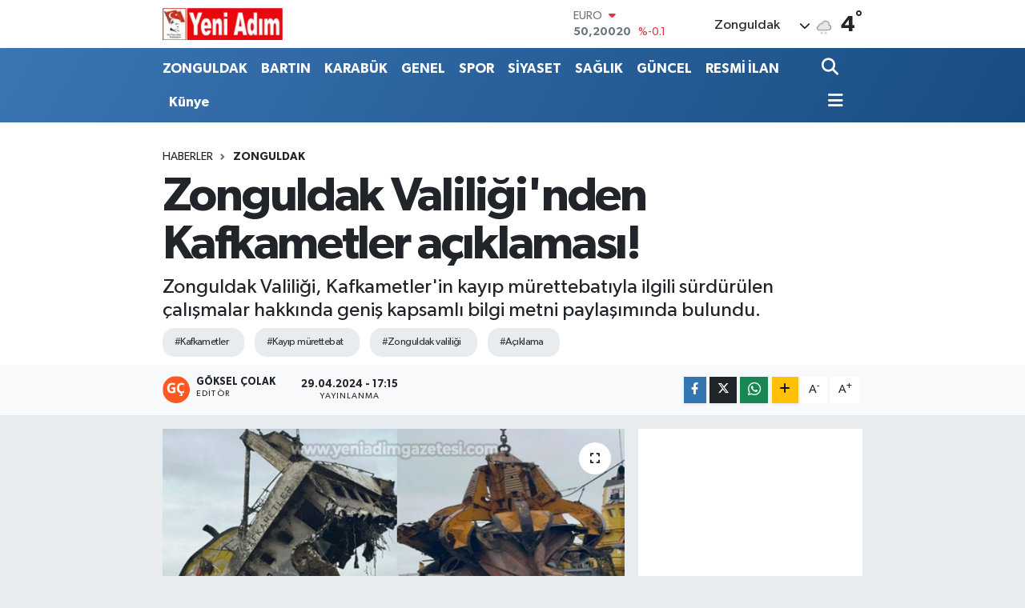

--- FILE ---
content_type: text/html; charset=UTF-8
request_url: https://www.yeniadimgazetesi.com/zonguldak-valiliginden-kafkametler-aciklamasi
body_size: 23452
content:
<!DOCTYPE html>
<html lang="tr" data-theme="flow">
<head>
<link rel="dns-prefetch" href="//www.yeniadimgazetesi.com">
<link rel="dns-prefetch" href="//yeniadimgazetesicom.teimg.com">
<link rel="dns-prefetch" href="//static.tebilisim.com">
<link rel="dns-prefetch" href="//schema.org","@type":"NewsMediaOrganization","url":"www.yeniadimgazetesi.com","name":"Yeni">
<link rel="dns-prefetch" href="//cdn.p.analitik.bik.gov.tr">
<link rel="dns-prefetch" href="//mc.yandex.ru">
<link rel="dns-prefetch" href="//www.googletagmanager.com">
<link rel="dns-prefetch" href="//www.facebook.com">
<link rel="dns-prefetch" href="//www.twitter.com">
<link rel="dns-prefetch" href="//www.instagram.com">
<link rel="dns-prefetch" href="//www.w3.org">
<link rel="dns-prefetch" href="//x.com">
<link rel="dns-prefetch" href="//api.whatsapp.com">
<link rel="dns-prefetch" href="//www.linkedin.com">
<link rel="dns-prefetch" href="//pinterest.com">
<link rel="dns-prefetch" href="//t.me">
<link rel="dns-prefetch" href="//medya.ilan.gov.tr">
<link rel="dns-prefetch" href="//tebilisim.com">
<link rel="dns-prefetch" href="//facebook.com">
<link rel="dns-prefetch" href="//twitter.com">

    <meta charset="utf-8">
<title>Zonguldak Valiliği&#039;nden Kafkametler açıklaması! - YENİ ADIM GAZETESİ</title>
<meta name="description" content="Zonguldak Valiliği, Kafkametler&#039;in kayıp mürettebatıyla ilgili sürdürülen çalışmalar hakkında geniş kapsamlı bilgi metni paylaşımında bulundu.">
<meta name="keywords" content="kafkametler, Kayıp mürettebat, zonguldak valiliği, açıklama">
<link rel="canonical" href="https://www.yeniadimgazetesi.com/zonguldak-valiliginden-kafkametler-aciklamasi">
<meta name="viewport" content="width=device-width,initial-scale=1">
<meta name="X-UA-Compatible" content="IE=edge">
<meta name="robots" content="max-image-preview:large">
<meta name="theme-color" content="#3a75b4">
<meta name="title" content="Zonguldak Valiliği&#039;nden Kafkametler açıklaması!">
<meta name="articleSection" content="news">
<meta name="datePublished" content="2024-04-29T17:15:00+03:00">
<meta name="dateModified" content="2024-04-29T17:15:00+03:00">
<meta name="articleAuthor" content="Haber Merkezi">
<meta name="author" content="Haber Merkezi">
<meta property="og:site_name" content="YENİ ADIM GAZETESİ">
<meta property="og:title" content="Zonguldak Valiliği&#039;nden Kafkametler açıklaması!">
<meta property="og:description" content="Zonguldak Valiliği, Kafkametler&#039;in kayıp mürettebatıyla ilgili sürdürülen çalışmalar hakkında geniş kapsamlı bilgi metni paylaşımında bulundu.">
<meta property="og:url" content="https://www.yeniadimgazetesi.com/zonguldak-valiliginden-kafkametler-aciklamasi">
<meta property="og:image" content="https://yeniadimgazetesicom.teimg.com/yeniadimgazetesi-com/uploads/2024/04/whatsapp-image-2024-04-29-at-171511.jpeg">
<meta property="og:type" content="article">
<meta property="og:article:published_time" content="2024-04-29T17:15:00+03:00">
<meta property="og:article:modified_time" content="2024-04-29T17:15:00+03:00">
<meta name="twitter:card" content="summary_large_image">
<meta name="twitter:site" content="@yeni_adim">
<meta name="twitter:title" content="Zonguldak Valiliği&#039;nden Kafkametler açıklaması!">
<meta name="twitter:description" content="Zonguldak Valiliği, Kafkametler&#039;in kayıp mürettebatıyla ilgili sürdürülen çalışmalar hakkında geniş kapsamlı bilgi metni paylaşımında bulundu.">
<meta name="twitter:image" content="https://yeniadimgazetesicom.teimg.com/yeniadimgazetesi-com/uploads/2024/04/whatsapp-image-2024-04-29-at-171511.jpeg">
<meta name="twitter:url" content="https://www.yeniadimgazetesi.com/zonguldak-valiliginden-kafkametler-aciklamasi">
<link rel="manifest" href="https://www.yeniadimgazetesi.com/manifest.json?v=6.6.4" />
<link rel="preload" href="https://static.tebilisim.com/flow/assets/css/font-awesome/fa-solid-900.woff2" as="font" type="font/woff2" crossorigin />
<link rel="preload" href="https://static.tebilisim.com/flow/assets/css/font-awesome/fa-brands-400.woff2" as="font" type="font/woff2" crossorigin />
<link rel="preload" href="https://static.tebilisim.com/flow/assets/css/weather-icons/font/weathericons-regular-webfont.woff2" as="font" type="font/woff2" crossorigin />
<link rel="preload" href="https://static.tebilisim.com/flow/vendor/te/fonts/gibson/Gibson-Bold.woff2" as="font" type="font/woff2" crossorigin />
<link rel="preload" href="https://static.tebilisim.com/flow/vendor/te/fonts/gibson/Gibson-BoldItalic.woff2" as="font" type="font/woff2" crossorigin />
<link rel="preload" href="https://static.tebilisim.com/flow/vendor/te/fonts/gibson/Gibson-Italic.woff2" as="font" type="font/woff2" crossorigin />
<link rel="preload" href="https://static.tebilisim.com/flow/vendor/te/fonts/gibson/Gibson-Light.woff2" as="font" type="font/woff2" crossorigin />
<link rel="preload" href="https://static.tebilisim.com/flow/vendor/te/fonts/gibson/Gibson-LightItalic.woff2" as="font" type="font/woff2" crossorigin />
<link rel="preload" href="https://static.tebilisim.com/flow/vendor/te/fonts/gibson/Gibson-SemiBold.woff2" as="font" type="font/woff2" crossorigin />
<link rel="preload" href="https://static.tebilisim.com/flow/vendor/te/fonts/gibson/Gibson-SemiBoldItalic.woff2" as="font" type="font/woff2" crossorigin />
<link rel="preload" href="https://static.tebilisim.com/flow/vendor/te/fonts/gibson/Gibson.woff2" as="font" type="font/woff2" crossorigin />


<link rel="preload" as="style" href="https://static.tebilisim.com/flow/vendor/te/fonts/gibson.css?v=6.6.4">
<link rel="stylesheet" href="https://static.tebilisim.com/flow/vendor/te/fonts/gibson.css?v=6.6.4">

<style>:root {
        --te-link-color: #333;
        --te-link-hover-color: #000;
        --te-font: "Gibson";
        --te-secondary-font: "Gibson";
        --te-h1-font-size: 60px;
        --te-color: #3a75b4;
        --te-hover-color: #194c82;
        --mm-ocd-width: 85%!important; /*  Mobil Menü Genişliği */
        --swiper-theme-color: var(--te-color)!important;
        --header-13-color: #ffc107;
    }</style><link rel="preload" as="style" href="https://static.tebilisim.com/flow/assets/vendor/bootstrap/css/bootstrap.min.css?v=6.6.4">
<link rel="stylesheet" href="https://static.tebilisim.com/flow/assets/vendor/bootstrap/css/bootstrap.min.css?v=6.6.4">
<link rel="preload" as="style" href="https://static.tebilisim.com/flow/assets/css/app6.6.4.min.css">
<link rel="stylesheet" href="https://static.tebilisim.com/flow/assets/css/app6.6.4.min.css">



<script type="application/ld+json">{"@context":"https:\/\/schema.org","@type":"WebSite","url":"https:\/\/www.yeniadimgazetesi.com","potentialAction":{"@type":"SearchAction","target":"https:\/\/www.yeniadimgazetesi.com\/arama?q={query}","query-input":"required name=query"}}</script>

<script type="application/ld+json">{"@context":"https://schema.org","@type":"NewsMediaOrganization","url":"https://www.yeniadimgazetesi.com","name":"Yeni Adım Gazetesi","logo":"https://yeniadimgazetesicom.teimg.com/yeniadimgazetesi-com/images/banner/124.jpg","sameAs":["https://www.facebook.com/yeniadimgazetesi67","https://www.twitter.com/yeni_adim","https://www.instagram.com/demirmedyailesi"]}</script>

<script type="application/ld+json">{"@context":"https:\/\/schema.org","@graph":[{"@type":"SiteNavigationElement","name":"Ana Sayfa","url":"https:\/\/www.yeniadimgazetesi.com","@id":"https:\/\/www.yeniadimgazetesi.com"},{"@type":"SiteNavigationElement","name":"EKONOM\u0130","url":"https:\/\/www.yeniadimgazetesi.com\/ekonomi","@id":"https:\/\/www.yeniadimgazetesi.com\/ekonomi"},{"@type":"SiteNavigationElement","name":"TEKNOLOJ\u0130","url":"https:\/\/www.yeniadimgazetesi.com\/teknoloji","@id":"https:\/\/www.yeniadimgazetesi.com\/teknoloji"},{"@type":"SiteNavigationElement","name":"SPOR","url":"https:\/\/www.yeniadimgazetesi.com\/spor","@id":"https:\/\/www.yeniadimgazetesi.com\/spor"},{"@type":"SiteNavigationElement","name":"ASAY\u0130\u015e","url":"https:\/\/www.yeniadimgazetesi.com\/asayis","@id":"https:\/\/www.yeniadimgazetesi.com\/asayis"},{"@type":"SiteNavigationElement","name":"MAGAZ\u0130N","url":"https:\/\/www.yeniadimgazetesi.com\/magazin","@id":"https:\/\/www.yeniadimgazetesi.com\/magazin"},{"@type":"SiteNavigationElement","name":"SA\u011eLIK","url":"https:\/\/www.yeniadimgazetesi.com\/saglik","@id":"https:\/\/www.yeniadimgazetesi.com\/saglik"},{"@type":"SiteNavigationElement","name":"E\u011e\u0130T\u0130M","url":"https:\/\/www.yeniadimgazetesi.com\/egitim","@id":"https:\/\/www.yeniadimgazetesi.com\/egitim"},{"@type":"SiteNavigationElement","name":"B\u0130L\u0130M","url":"https:\/\/www.yeniadimgazetesi.com\/bilim","@id":"https:\/\/www.yeniadimgazetesi.com\/bilim"},{"@type":"SiteNavigationElement","name":"K\u00dcLT\u00dcR\/SANAT","url":"https:\/\/www.yeniadimgazetesi.com\/kultursanat","@id":"https:\/\/www.yeniadimgazetesi.com\/kultursanat"},{"@type":"SiteNavigationElement","name":"TUR\u0130ZM","url":"https:\/\/www.yeniadimgazetesi.com\/turizm","@id":"https:\/\/www.yeniadimgazetesi.com\/turizm"},{"@type":"SiteNavigationElement","name":"GENEL","url":"https:\/\/www.yeniadimgazetesi.com\/genel","@id":"https:\/\/www.yeniadimgazetesi.com\/genel"},{"@type":"SiteNavigationElement","name":"G\u00dcNCEL","url":"https:\/\/www.yeniadimgazetesi.com\/guncel","@id":"https:\/\/www.yeniadimgazetesi.com\/guncel"},{"@type":"SiteNavigationElement","name":"KANAL Z","url":"https:\/\/www.yeniadimgazetesi.com\/kanal-z","@id":"https:\/\/www.yeniadimgazetesi.com\/kanal-z"},{"@type":"SiteNavigationElement","name":"YEREL HABERLER","url":"https:\/\/www.yeniadimgazetesi.com\/yerel-haberler","@id":"https:\/\/www.yeniadimgazetesi.com\/yerel-haberler"},{"@type":"SiteNavigationElement","name":"ZONGULDAK","url":"https:\/\/www.yeniadimgazetesi.com\/zonguldak","@id":"https:\/\/www.yeniadimgazetesi.com\/zonguldak"},{"@type":"SiteNavigationElement","name":"RESM\u0130 \u0130LAN","url":"https:\/\/www.yeniadimgazetesi.com\/resmi-ilan","@id":"https:\/\/www.yeniadimgazetesi.com\/resmi-ilan"},{"@type":"SiteNavigationElement","name":"S\u0130YASET","url":"https:\/\/www.yeniadimgazetesi.com\/siyaset-1","@id":"https:\/\/www.yeniadimgazetesi.com\/siyaset-1"},{"@type":"SiteNavigationElement","name":"\u0130HALE","url":"https:\/\/www.yeniadimgazetesi.com\/ihale","@id":"https:\/\/www.yeniadimgazetesi.com\/ihale"},{"@type":"SiteNavigationElement","name":"YEMEK TAR\u0130FLER\u0130","url":"https:\/\/www.yeniadimgazetesi.com\/yemek-tarifleri","@id":"https:\/\/www.yeniadimgazetesi.com\/yemek-tarifleri"},{"@type":"SiteNavigationElement","name":"K\u0130MD\u0130R","url":"https:\/\/www.yeniadimgazetesi.com\/kimdir","@id":"https:\/\/www.yeniadimgazetesi.com\/kimdir"},{"@type":"SiteNavigationElement","name":"YA\u015eAM","url":"https:\/\/www.yeniadimgazetesi.com\/yasam","@id":"https:\/\/www.yeniadimgazetesi.com\/yasam"},{"@type":"SiteNavigationElement","name":"NED\u0130R","url":"https:\/\/www.yeniadimgazetesi.com\/nedir","@id":"https:\/\/www.yeniadimgazetesi.com\/nedir"},{"@type":"SiteNavigationElement","name":"V\u0130DEO HABER","url":"https:\/\/www.yeniadimgazetesi.com\/video-haber","@id":"https:\/\/www.yeniadimgazetesi.com\/video-haber"},{"@type":"SiteNavigationElement","name":"Haberde insan","url":"https:\/\/www.yeniadimgazetesi.com\/haberde-insan","@id":"https:\/\/www.yeniadimgazetesi.com\/haberde-insan"},{"@type":"SiteNavigationElement","name":"\u00c7evre","url":"https:\/\/www.yeniadimgazetesi.com\/cevre","@id":"https:\/\/www.yeniadimgazetesi.com\/cevre"},{"@type":"SiteNavigationElement","name":"K\u00fclt\u00fcr sanat","url":"https:\/\/www.yeniadimgazetesi.com\/kultur-sanat","@id":"https:\/\/www.yeniadimgazetesi.com\/kultur-sanat"},{"@type":"SiteNavigationElement","name":"Politika","url":"https:\/\/www.yeniadimgazetesi.com\/politika","@id":"https:\/\/www.yeniadimgazetesi.com\/politika"},{"@type":"SiteNavigationElement","name":"Bilim ve teknoloji","url":"https:\/\/www.yeniadimgazetesi.com\/bilim-ve-teknoloji","@id":"https:\/\/www.yeniadimgazetesi.com\/bilim-ve-teknoloji"},{"@type":"SiteNavigationElement","name":"Gizlilik Politikas\u0131","url":"https:\/\/www.yeniadimgazetesi.com\/gizlilik-politikasi","@id":"https:\/\/www.yeniadimgazetesi.com\/gizlilik-politikasi"},{"@type":"SiteNavigationElement","name":"\u0130leti\u015fim","url":"https:\/\/www.yeniadimgazetesi.com\/iletisim","@id":"https:\/\/www.yeniadimgazetesi.com\/iletisim"},{"@type":"SiteNavigationElement","name":"Gizlilik S\u00f6zle\u015fmesi","url":"https:\/\/www.yeniadimgazetesi.com\/gizlilik-sozlesmesi","@id":"https:\/\/www.yeniadimgazetesi.com\/gizlilik-sozlesmesi"},{"@type":"SiteNavigationElement","name":"Yazarlar","url":"https:\/\/www.yeniadimgazetesi.com\/yazarlar","@id":"https:\/\/www.yeniadimgazetesi.com\/yazarlar"},{"@type":"SiteNavigationElement","name":"Foto Galeri","url":"https:\/\/www.yeniadimgazetesi.com\/foto-galeri","@id":"https:\/\/www.yeniadimgazetesi.com\/foto-galeri"},{"@type":"SiteNavigationElement","name":"Video Galeri","url":"https:\/\/www.yeniadimgazetesi.com\/video","@id":"https:\/\/www.yeniadimgazetesi.com\/video"},{"@type":"SiteNavigationElement","name":"Biyografiler","url":"https:\/\/www.yeniadimgazetesi.com\/biyografi","@id":"https:\/\/www.yeniadimgazetesi.com\/biyografi"},{"@type":"SiteNavigationElement","name":"Firma Rehberi","url":"https:\/\/www.yeniadimgazetesi.com\/rehber","@id":"https:\/\/www.yeniadimgazetesi.com\/rehber"},{"@type":"SiteNavigationElement","name":"Seri \u0130lanlar","url":"https:\/\/www.yeniadimgazetesi.com\/ilan","@id":"https:\/\/www.yeniadimgazetesi.com\/ilan"},{"@type":"SiteNavigationElement","name":"Vefatlar","url":"https:\/\/www.yeniadimgazetesi.com\/vefat","@id":"https:\/\/www.yeniadimgazetesi.com\/vefat"},{"@type":"SiteNavigationElement","name":"R\u00f6portajlar","url":"https:\/\/www.yeniadimgazetesi.com\/roportaj","@id":"https:\/\/www.yeniadimgazetesi.com\/roportaj"},{"@type":"SiteNavigationElement","name":"Anketler","url":"https:\/\/www.yeniadimgazetesi.com\/anketler","@id":"https:\/\/www.yeniadimgazetesi.com\/anketler"},{"@type":"SiteNavigationElement","name":"Merkez Bug\u00fcn, Yar\u0131n ve 1 Haftal\u0131k Hava Durumu Tahmini","url":"https:\/\/www.yeniadimgazetesi.com\/merkez-hava-durumu","@id":"https:\/\/www.yeniadimgazetesi.com\/merkez-hava-durumu"},{"@type":"SiteNavigationElement","name":"Merkez Namaz Vakitleri","url":"https:\/\/www.yeniadimgazetesi.com\/merkez-namaz-vakitleri","@id":"https:\/\/www.yeniadimgazetesi.com\/merkez-namaz-vakitleri"},{"@type":"SiteNavigationElement","name":"Puan Durumu ve Fikst\u00fcr","url":"https:\/\/www.yeniadimgazetesi.com\/futbol\/super-lig-puan-durumu-ve-fikstur","@id":"https:\/\/www.yeniadimgazetesi.com\/futbol\/super-lig-puan-durumu-ve-fikstur"}]}</script>

<script type="application/ld+json">{"@context":"https:\/\/schema.org","@type":"BreadcrumbList","itemListElement":[{"@type":"ListItem","position":1,"item":{"@type":"Thing","@id":"https:\/\/www.yeniadimgazetesi.com","name":"Haberler"}}]}</script>
<script type="application/ld+json">{"@context":"https:\/\/schema.org","@type":"NewsArticle","headline":"Zonguldak Valili\u011fi'nden Kafkametler a\u00e7\u0131klamas\u0131!","articleSection":"ZONGULDAK","dateCreated":"2024-04-29T17:15:00+03:00","datePublished":"2024-04-29T17:15:00+03:00","dateModified":"2024-04-29T17:15:00+03:00","wordCount":447,"genre":"news","mainEntityOfPage":{"@type":"WebPage","@id":"https:\/\/www.yeniadimgazetesi.com\/zonguldak-valiliginden-kafkametler-aciklamasi"},"articleBody":"<p>Zonguldak Valili\u011fi, 19 Kas\u0131m 2023 tarihinde Karadeniz Ere\u011fli il\u00e7esinde&nbsp;batan Kafkametler isimli y\u00fck gemisinin kay\u0131p m\u00fcrettebat\u0131yla ilgili s\u00fcrd\u00fcr\u00fclen \u00e7al\u0131\u015fmalarla ilgili a\u00e7\u0131klamalarda bulundu.<\/p>\r\n\r\n<p>\u0130lk g\u00fcnden itibaren aral\u0131ks\u0131z bir \u015fekilde s\u00fcrd\u00fcr\u00fclen arama kurtarma \u00e7al\u0131\u015fmalar\u0131yla ilgili Valilik taraf\u0131ndan yap\u0131lan a\u00e7\u0131klama \u015fu \u015fekilde;&nbsp;<\/p>\r\n\r\n<p>Rusya Temryuk liman\u0131ndan ald\u0131\u011f\u0131 y\u00fck\u00fc 12 T\u00fcrk m\u00fcrettebat\u0131 ile Alia\u011fa liman\u0131na g\u00f6t\u00fcrmek<br \/>\r\n\u00fczere sefere \u00e7\u0131kan \u201cKAFKAMETLER\u201d adl\u0131 y\u00fck gemisi, olumsuz hava ko\u015fullar\u0131 nedeniyle<br \/>\r\nKdz. Ere\u011fli Liman\u0131 \u00f6n\u00fcnde demirlemi\u015f ancak askeri mendire\u011fe \u00e7arparak Kdz. Ere\u011fli<br \/>\r\nil\u00e7emizde 19 Kas\u0131m 2023 tarihinde saat 10.24\u2019te batm\u0131\u015ft\u0131r. Arama- kurtarma \u00e7al\u0131\u015fmalar\u0131n\u0131n<br \/>\r\nbe\u015finci g\u00fcn\u00fcnde 5 m\u00fcrettebat\u0131n cans\u0131z bedenine ula\u015f\u0131lm\u0131\u015f, kalan 7 m\u00fcrettebat\u0131 bulmaya<br \/>\r\ny\u00f6nelik \u00e7al\u0131\u015fmalar bug\u00fcn itibariyle 163. G\u00fcnde olup aral\u0131ks\u0131z olarak devam etmektedir.<br \/>\r\nArama-kurtarma \u00e7al\u0131\u015fmalar\u0131 kapsam\u0131nda ARAS Gemi Kurtarma ve Enkaz<br \/>\r\nKald\u0131rma&nbsp;\u015eirketi\u2019nce;<br \/>\r\nKay\u0131p denizcileri arama ve enkaz kald\u0131rma faaliyeti h\u0131zla devam etmektedir.<br \/>\r\n26.04.2024 tarihinde enkaz\u0131n ya\u015fam mahalli iskele taraf\u0131n\u0131n 2. kat\u0131nda k\u0131rlang\u0131\u00e7 alt\u0131ndan<br \/>\r\nzincir ge\u00e7ilerek kesim i\u015flemi ger\u00e7ekle\u015ftirilmi\u015f, b\u00f6ylelikle geminin k\u00f6pr\u00fc \u00fcst\u00fc, k\u0131rlang\u0131\u00e7lar ve<br \/>\r\ndirekleri kesilerek platform \u00fczerine al\u0131nm\u0131\u015ft\u0131r.<br \/>\r\nYap\u0131lan detayl\u0131 incelemeler neticesinde, \u00e7\u0131kar\u0131lan par\u00e7a i\u00e7erisinde kay\u0131p denizcilere ili\u015fkin<br \/>\r\nbir bulguya rastlan\u0131lmam\u0131\u015ft\u0131r.<br \/>\r\nEnkaz\u0131n 1. par\u00e7as\u0131 (k\u0131\u00e7) k\u0131\u00e7 ayna ve iskele taraf\u0131 poliple taranarak derinle\u015ftirilmi\u015ftir.<br \/>\r\nEnkaz\u0131n di\u011fer par\u00e7alar\u0131n\u0131n \u00e7\u0131kar\u0131lma \u00e7al\u0131\u015fmas\u0131 devam etmektedir.<\/p>\r\n\r\n<p>Bug\u00fcne kadar t\u00fcm imkanlar kullan\u0131lmak suretiyle il\u00e7e sahili band\u0131nda, liman i\u00e7inde-d\u0131\u015f\u0131nda ve bat\u0131k alan\u0131nda karadan, denizden, havadan insan ve teknik t\u00fcm arama unsurlar\u0131 kullan\u0131larak arama faaliyetleri y\u00fcr\u00fct\u00fclm\u00fc\u015f olup, kay\u0131p m\u00fcrettebata dair herhangi bir emareye rastlanmam\u0131\u015ft\u0131r.<br \/>\r\nK\u0131y\u0131 tarama \u00e7al\u0131\u015fmalar\u0131 kapsam\u0131nda: \u0130l Jandarma Komutanl\u0131\u011f\u0131, \u0130l Emniyet M\u00fcd\u00fcrl\u00fc\u011f\u00fc ve<br \/>\r\nSahil G\u00fcvenlik Komutanl\u0131\u011f\u0131na ba\u011fl\u0131 ekipler; arama \u00e7al\u0131\u015fmalar\u0131n\u0131 gece g\u00fcnd\u00fcz<br \/>\r\ns\u00fcrd\u00fcrmektedir.<\/p>\r\n\r\n<p>Kay\u0131p m\u00fcrettebat\u0131n bulunmas\u0131na y\u00f6nelik \u00e7al\u0131\u015fmalar, ilgili kurumlar\u0131m\u0131z\u0131n koordinasyon ve i\u015f birli\u011fi ile devam etmekte olup periyodik ger\u00e7ekle\u015ftirilen isti\u015fare toplant\u0131lar\u0131 ile y\u00fcr\u00fct\u00fclen \u00e7al\u0131\u015fmalar ile t\u00fcm ihtimaller hassas bir \u015fekilde de\u011ferlendirilmektedir. &nbsp;<br \/>\r\nKamuoyu taraf\u0131ndan yak\u0131ndan takip edilen konu ile ilgili somut geli\u015fmeler oldu\u011fu takdirde<br \/>\r\nValili\u011fimizce kamuoyu ile payla\u015f\u0131lacakt\u0131r. Kamuoyunun bilgisine sayg\u0131yla sunulur.\"<\/p>\r\n\r\n<p><img height=\"426\" src=\"https:\/\/yeniadimgazetesicom.teimg.com\/yeniadimgazetesi-com\/uploads\/2024\/04\/whatsapp-image-2024-04-29-at-171259.jpeg\" width=\"434\" \/><img height=\"520\" src=\"https:\/\/yeniadimgazetesicom.teimg.com\/yeniadimgazetesi-com\/uploads\/2024\/04\/whatsapp-image-2024-04-29-at-171304.jpeg\" width=\"449\" \/><\/p>","description":"Zonguldak Valili\u011fi, Kafkametler'in kay\u0131p m\u00fcrettebat\u0131yla ilgili s\u00fcrd\u00fcr\u00fclen \u00e7al\u0131\u015fmalar hakk\u0131nda geni\u015f kapsaml\u0131 bilgi metni payla\u015f\u0131m\u0131nda bulundu.","inLanguage":"tr-TR","keywords":["kafkametler","Kay\u0131p m\u00fcrettebat","zonguldak valili\u011fi","a\u00e7\u0131klama"],"image":{"@type":"ImageObject","url":"https:\/\/yeniadimgazetesicom.teimg.com\/crop\/1280x720\/yeniadimgazetesi-com\/uploads\/2024\/04\/whatsapp-image-2024-04-29-at-171511.jpeg","width":"1280","height":"720","caption":"Zonguldak Valili\u011fi'nden Kafkametler a\u00e7\u0131klamas\u0131!"},"publishingPrinciples":"https:\/\/www.yeniadimgazetesi.com\/gizlilik-sozlesmesi","isFamilyFriendly":"http:\/\/schema.org\/True","isAccessibleForFree":"http:\/\/schema.org\/True","publisher":{"@type":"Organization","name":"Yeni Ad\u0131m Gazetesi","image":"https:\/\/yeniadimgazetesicom.teimg.com\/yeniadimgazetesi-com\/images\/banner\/124.jpg","logo":{"@type":"ImageObject","url":"https:\/\/yeniadimgazetesicom.teimg.com\/yeniadimgazetesi-com\/images\/banner\/124.jpg","width":"640","height":"375"}},"author":{"@type":"Person","name":"G\u00f6ksel \u00c7olak","honorificPrefix":"","jobTitle":"","url":null}}</script>




<script>!function(){var t=document.createElement("script");t.setAttribute("src",'https://cdn.p.analitik.bik.gov.tr/tracker'+(typeof Intl!=="undefined"?(typeof (Intl||"").PluralRules!=="undefined"?'1':typeof Promise!=="undefined"?'2':typeof MutationObserver!=='undefined'?'3':'4'):'4')+'.js'),t.setAttribute("data-website-id","c064329f-1d20-4407-acd1-bc8082f818ff"),t.setAttribute("data-host-url",'//c064329f-1d20-4407-acd1-bc8082f818ff.collector.p.analitik.bik.gov.tr'),document.head.appendChild(t)}();</script>
<style>
.mega-menu {z-index: 9999 !important;}
@media screen and (min-width: 1620px) {
    .container {width: 1280px!important; max-width: 1280px!important;}
    #ad_36 {margin-right: 15px !important;}
    #ad_9 {margin-left: 15px !important;}
}

@media screen and (min-width: 1325px) and (max-width: 1620px) {
    .container {width: 1100px!important; max-width: 1100px!important;}
    #ad_36 {margin-right: 100px !important;}
    #ad_9 {margin-left: 100px !important;}
}
@media screen and (min-width: 1295px) and (max-width: 1325px) {
    .container {width: 990px!important; max-width: 990px!important;}
    #ad_36 {margin-right: 165px !important;}
    #ad_9 {margin-left: 165px !important;}
}
@media screen and (min-width: 1200px) and (max-width: 1295px) {
    .container {width: 900px!important; max-width: 900px!important;}
    #ad_36 {margin-right: 210px !important;}
    #ad_9 {margin-left: 210px !important;}

}
</style><!-- Yandex.Metrika counter -->
<script type="text/javascript" >
   (function(m,e,t,r,i,k,a){m[i]=m[i]||function(){(m[i].a=m[i].a||[]).push(arguments)};
   m[i].l=1*new Date();
   for (var j = 0; j < document.scripts.length; j++) {if (document.scripts[j].src === r) { return; }}
   k=e.createElement(t),a=e.getElementsByTagName(t)[0],k.async=1,k.src=r,a.parentNode.insertBefore(k,a)})
   (window, document, "script", "https://mc.yandex.ru/metrika/tag.js", "ym");

   ym(98115566, "init", {
        clickmap:true,
        trackLinks:true,
        accurateTrackBounce:true,
        webvisor:true
   });
</script>



<script async data-cfasync="false"
	src="https://www.googletagmanager.com/gtag/js?id=G-9K6FFZ8J45"></script>
<script data-cfasync="false">
	window.dataLayer = window.dataLayer || [];
	  function gtag(){dataLayer.push(arguments);}
	  gtag('js', new Date());
	  gtag('config', 'G-9K6FFZ8J45');
</script>




</head>




<body class="d-flex flex-column min-vh-100">

    
    

    <header class="header-1">
    <nav class="top-header navbar navbar-expand-lg navbar-light shadow-sm bg-white py-1">
        <div class="container">
                            <a class="navbar-brand me-0" href="/" title="YENİ ADIM GAZETESİ">
                <img src="https://yeniadimgazetesicom.teimg.com/yeniadimgazetesi-com/images/banner/124.jpg" alt="YENİ ADIM GAZETESİ" width="150" height="40" class="light-mode img-fluid flow-logo">
<img src="https://yeniadimgazetesicom.teimg.com/yeniadimgazetesi-com/images/banner/124.jpg" alt="YENİ ADIM GAZETESİ" width="150" height="40" class="dark-mode img-fluid flow-logo d-none">

            </a>
                                    <div class="header-widgets d-lg-flex justify-content-end align-items-center d-none">
                <div class="position-relative overflow-hidden" style="height: 40px;">
                    <!-- PİYASALAR -->
        <div class="newsticker mini">
        <ul class="newsticker__h4 list-unstyled text-secondary" data-header="1">
            <li class="newsticker__item col dolar">
                <div>DOLAR <span class="text-success"><i class="fa fa-caret-up ms-1"></i></span> </div>
                <div class="fw-bold mb-0 d-inline-block">43,27890</div>
                <span class="d-inline-block ms-2 text-success">%0.22</span>
            </li>
            <li class="newsticker__item col euro">
                <div>EURO <span class="text-danger"><i class="fa fa-caret-down ms-1"></i></span> </div>
                <div class="fw-bold mb-0 d-inline-block">50,20020</div><span
                    class="d-inline-block ms-2 text-danger">%-0.1</span>
            </li>
            <li class="newsticker__item col sterlin">
                <div>STERLİN <span class="text-danger"><i class="fa fa-caret-down ms-1"></i></span> </div>
                <div class="fw-bold mb-0 d-inline-block">57,91460</div><span
                    class="d-inline-block ms-2 text-danger">%-0.02</span>
            </li>
            <li class="newsticker__item col altin">
                <div>G.ALTIN <span class="text-danger"><i class="fa fa-caret-down ms-1"></i></span> </div>
                <div class="fw-bold mb-0 d-inline-block">6375,38000</div>
                <span class="d-inline-block ms-2 text-danger">%-0.06</span>
            </li>
            <li class="newsticker__item col bist">
                <div>BİST100 <span class="text-success"><i class="fa fa-caret-up ms-1"></i></span> </div>
                <div class="fw-bold mb-0 d-inline-block">12.669,00</div>
                <span class="d-inline-block ms-2 text-success">%170</span>
            </li>
            <li class="newsticker__item col btc">
                <div>BITCOIN <span class="text-success"><i class="fa fa-caret-up ms-1"></i></span> </div>
                <div class="fw-bold mb-0 d-inline-block">95.389,73</div>
                <span class="d-inline-block ms-2 text-success">%0.41</span>
            </li>
        </ul>
    </div>
    

                </div>
                <div class="weather-top d-none d-lg-flex justify-content-between align-items-center ms-4 weather-widget mini">
                    <!-- HAVA DURUMU -->

<input type="hidden" name="widget_setting_weathercity" value="41.45139000,31.79305000" />

            <div class="weather mx-1">
            <div class="custom-selectbox " onclick="toggleDropdown(this)" style="width: 120px">
    <div class="d-flex justify-content-between align-items-center">
        <span style="">Zonguldak</span>
        <i class="fas fa-chevron-down" style="font-size: 14px"></i>
    </div>
    <ul class="bg-white text-dark overflow-widget" style="min-height: 100px; max-height: 300px">
                        <li>
            <a href="https://www.yeniadimgazetesi.com/zonguldak-alapli-hava-durumu" title="Alaplı Hava Durumu" class="text-dark">
                Alaplı
            </a>
        </li>
                        <li>
            <a href="https://www.yeniadimgazetesi.com/zonguldak-caycuma-hava-durumu" title="Çaycuma Hava Durumu" class="text-dark">
                Çaycuma
            </a>
        </li>
                        <li>
            <a href="https://www.yeniadimgazetesi.com/zonguldak-devrek-hava-durumu" title="Devrek Hava Durumu" class="text-dark">
                Devrek
            </a>
        </li>
                        <li>
            <a href="https://www.yeniadimgazetesi.com/zonguldak-eregli-hava-durumu" title="Ereğli Hava Durumu" class="text-dark">
                Ereğli
            </a>
        </li>
                        <li>
            <a href="https://www.yeniadimgazetesi.com/zonguldak-gokcebey-hava-durumu" title="Gökçebey Hava Durumu" class="text-dark">
                Gökçebey
            </a>
        </li>
                        <li>
            <a href="https://www.yeniadimgazetesi.com/zonguldak-kilimli-hava-durumu" title="Kilimli Hava Durumu" class="text-dark">
                Kilimli
            </a>
        </li>
                        <li>
            <a href="https://www.yeniadimgazetesi.com/zonguldak-kozlu-hava-durumu" title="Kozlu Hava Durumu" class="text-dark">
                Kozlu
            </a>
        </li>
                        <li>
            <a href="https://www.yeniadimgazetesi.com/zonguldak-hava-durumu" title="Zonguldak Hava Durumu" class="text-dark">
                Zonguldak
            </a>
        </li>
            </ul>
</div>

        </div>
        <div>
            <img src="//cdn.weatherapi.com/weather/64x64/night/338.png" class="condition" width="26" height="26" alt="4" />
        </div>
        <div class="weather-degree h3 mb-0 lead ms-2" data-header="1">
            <span class="degree">4</span><sup>°</sup>
        </div>
    
<div data-location='{"city":"TUXX0014"}' class="d-none"></div>


                </div>
            </div>
                        <ul class="nav d-lg-none px-2">
                
                <li class="nav-item"><a href="/arama" class="me-2" title="Ara"><i class="fa fa-search fa-lg"></i></a></li>
                <li class="nav-item"><a href="#menu" title="Ana Menü"><i class="fa fa-bars fa-lg"></i></a></li>
            </ul>
        </div>
    </nav>
    <div class="main-menu navbar navbar-expand-lg d-none d-lg-block bg-gradient-te py-1">
        <div class="container">
            <ul  class="nav fw-semibold">
        <li class="nav-item   ">
        <a href="/zonguldak" class="nav-link text-white" target="_self" title="ZONGULDAK">ZONGULDAK</a>
        
    </li>
        <li class="nav-item   ">
        <a href="/bartin" class="nav-link text-white" target="_self" title="BARTIN">BARTIN</a>
        
    </li>
        <li class="nav-item   ">
        <a href="/karabuk" class="nav-link text-white" target="_self" title="KARABÜK">KARABÜK</a>
        
    </li>
        <li class="nav-item   ">
        <a href="/genel" class="nav-link text-white" target="_self" title="GENEL">GENEL</a>
        
    </li>
        <li class="nav-item   ">
        <a href="/spor" class="nav-link text-white" target="_self" title="SPOR">SPOR</a>
        
    </li>
        <li class="nav-item   ">
        <a href="/siyaset-1" class="nav-link text-white" target="_self" title="SİYASET">SİYASET</a>
        
    </li>
        <li class="nav-item   ">
        <a href="/saglik" class="nav-link text-white" target="_self" title="SAĞLIK">SAĞLIK</a>
        
    </li>
        <li class="nav-item   ">
        <a href="/guncel" class="nav-link text-white" target="_self" title="GÜNCEL">GÜNCEL</a>
        
    </li>
        <li class="nav-item   ">
        <a href="/resmi-ilan" class="nav-link text-white" target="_self" title="RESMİ İLAN">RESMİ İLAN</a>
        
    </li>
        <li class="nav-item   ">
        <a href="/kunye" class="nav-link text-white" target="_self" title="Künye">Künye</a>
        
    </li>
    </ul>

            <ul class="navigation-menu nav d-flex align-items-center">

                <li class="nav-item">
                    <a href="/arama" class="nav-link pe-1 text-white" title="Ara">
                        <i class="fa fa-search fa-lg"></i>
                    </a>
                </li>

                

                <li class="nav-item dropdown position-static">
                    <a class="nav-link pe-0 text-white" data-bs-toggle="dropdown" href="#" aria-haspopup="true" aria-expanded="false" title="Ana Menü">
                        <i class="fa fa-bars fa-lg"></i>
                    </a>
                    <div class="mega-menu dropdown-menu dropdown-menu-end text-capitalize shadow-lg border-0 rounded-0">

    <div class="row g-3 small p-3">

                <div class="col">
            <div class="extra-sections bg-light p-3 border">
                <a href="https://www.yeniadimgazetesi.com/zonguldak-nobetci-eczaneler" title="Zonguldak Nöbetçi Eczaneler" class="d-block border-bottom pb-2 mb-2" target="_self"><i class="fa-solid fa-capsules me-2"></i>Zonguldak Nöbetçi Eczaneler</a>
<a href="https://www.yeniadimgazetesi.com/zonguldak-hava-durumu" title="Zonguldak Hava Durumu" class="d-block border-bottom pb-2 mb-2" target="_self"><i class="fa-solid fa-cloud-sun me-2"></i>Zonguldak Hava Durumu</a>
<a href="https://www.yeniadimgazetesi.com/zonguldak-namaz-vakitleri" title="Zonguldak Namaz Vakitleri" class="d-block border-bottom pb-2 mb-2" target="_self"><i class="fa-solid fa-mosque me-2"></i>Zonguldak Namaz Vakitleri</a>
<a href="https://www.yeniadimgazetesi.com/zonguldak-trafik-durumu" title="Zonguldak Trafik Yoğunluk Haritası" class="d-block border-bottom pb-2 mb-2" target="_self"><i class="fa-solid fa-car me-2"></i>Zonguldak Trafik Yoğunluk Haritası</a>
<a href="https://www.yeniadimgazetesi.com/futbol/super-lig-puan-durumu-ve-fikstur" title="Süper Lig Puan Durumu ve Fikstür" class="d-block border-bottom pb-2 mb-2" target="_self"><i class="fa-solid fa-chart-bar me-2"></i>Süper Lig Puan Durumu ve Fikstür</a>
<a href="https://www.yeniadimgazetesi.com/tum-mansetler" title="Tüm Manşetler" class="d-block border-bottom pb-2 mb-2" target="_self"><i class="fa-solid fa-newspaper me-2"></i>Tüm Manşetler</a>
<a href="https://www.yeniadimgazetesi.com/sondakika-haberleri" title="Son Dakika Haberleri" class="d-block border-bottom pb-2 mb-2" target="_self"><i class="fa-solid fa-bell me-2"></i>Son Dakika Haberleri</a>

            </div>
        </div>
        
        <div class="col">
        <a href="/zonguldak" class="d-block border-bottom  pb-2 mb-2" target="_self" title="ZONGULDAK">ZONGULDAK</a>
            <a href="/bartin" class="d-block border-bottom  pb-2 mb-2" target="_self" title="BARTIN">BARTIN</a>
            <a href="/karabuk" class="d-block border-bottom  pb-2 mb-2" target="_self" title="KARABÜK">KARABÜK</a>
            <a href="/genel" class="d-block border-bottom  pb-2 mb-2" target="_self" title="GENEL">GENEL</a>
            <a href="/spor" class="d-block border-bottom  pb-2 mb-2" target="_self" title="SPOR">SPOR</a>
            <a href="/siyaset-1" class="d-block border-bottom  pb-2 mb-2" target="_self" title="SİYASET">SİYASET</a>
            <a href="/saglik" class="d-block  pb-2 mb-2" target="_self" title="SAĞLIK">SAĞLIK</a>
        </div><div class="col">
            <a href="/guncel" class="d-block border-bottom  pb-2 mb-2" target="_self" title="GÜNCEL">GÜNCEL</a>
            <a href="/resmi-ilan" class="d-block border-bottom  pb-2 mb-2" target="_self" title="RESMİ İLAN">RESMİ İLAN</a>
            <a href="/kunye" class="d-block border-bottom  pb-2 mb-2" target="_self" title="Künye">Künye</a>
        </div>
<div class="col">
        <a href="/zonguldak" class="d-block border-bottom  pb-2 mb-2" target="_self" title="ZONGULDAK">ZONGULDAK</a>
            <a href="/alapli" class="d-block border-bottom  pb-2 mb-2" target="_self" title="ALAPLI">ALAPLI</a>
            <a href="/caycuma" class="d-block border-bottom  pb-2 mb-2" target="_self" title="ÇAYCUMA">ÇAYCUMA</a>
            <a href="/devrek" class="d-block border-bottom  pb-2 mb-2" target="_self" title="DEVREK">DEVREK</a>
            <a href="/eregli" class="d-block border-bottom  pb-2 mb-2" target="_self" title="EREĞLİ">EREĞLİ</a>
            <a href="/kilimli" class="d-block border-bottom  pb-2 mb-2" target="_self" title="KİLİMLİ">KİLİMLİ</a>
            <a href="/kozlu" class="d-block  pb-2 mb-2" target="_self" title="KOZLU">KOZLU</a>
        </div><div class="col">
            <a href="/bartin" class="d-block border-bottom  pb-2 mb-2" target="_self" title="BARTIN">BARTIN</a>
            <a href="/karabuk" class="d-block border-bottom  pb-2 mb-2" target="_self" title="KARABÜK">KARABÜK</a>
            <a href="/kastamonu" class="d-block border-bottom  pb-2 mb-2" target="_self" title="KASTAMONU">KASTAMONU</a>
            <a href="/genel" class="d-block border-bottom  pb-2 mb-2" target="_self" title="GENEL">GENEL</a>
            <a href="/yasam" class="d-block border-bottom  pb-2 mb-2" target="_self" title="YAŞAM">YAŞAM</a>
            <a href="/ihale" class="d-block border-bottom  pb-2 mb-2" target="_self" title="İHALE">İHALE</a>
            <a href="/resmi-ilan" class="d-block  pb-2 mb-2" target="_self" title="RESMİ İLAN">RESMİ İLAN</a>
        </div><div class="col">
        </div>


    </div>

    <div class="p-3 bg-light">
                <a class="me-3"
            href="https://www.facebook.com/yeniadimgazetesi67" target="_blank" rel="nofollow noreferrer noopener"><i class="fab fa-facebook me-2 text-navy"></i> Facebook</a>
                        <a class="me-3"
            href="https://www.twitter.com/yeni_adim" target="_blank" rel="nofollow noreferrer noopener"><i class="fab fa-x-twitter "></i> Twitter</a>
                        <a class="me-3"
            href="https://www.instagram.com/demirmedyailesi" target="_blank" rel="nofollow noreferrer noopener"><i class="fab fa-instagram me-2 text-magenta"></i> Instagram</a>
                                                                    </div>

    <div class="mega-menu-footer p-2 bg-te-color">
        <a class="dropdown-item text-white" href="/kunye" title="Künye / İletişim"><i class="fa fa-id-card me-2"></i> Künye / İletişim</a>
        <a class="dropdown-item text-white" href="/iletisim" title="Bize Ulaşın"><i class="fa fa-envelope me-2"></i> Bize Ulaşın</a>
        <a class="dropdown-item text-white" href="/rss-baglantilari" title="RSS Bağlantıları"><i class="fa fa-rss me-2"></i> RSS Bağlantıları</a>
        <a class="dropdown-item text-white" href="/member/login" title="Üyelik Girişi"><i class="fa fa-user me-2"></i> Üyelik Girişi</a>
    </div>


</div>

                </li>

            </ul>
        </div>
    </div>
    <ul  class="mobile-categories d-lg-none list-inline bg-white">
        <li class="list-inline-item">
        <a href="/zonguldak" class="text-dark" target="_self" title="ZONGULDAK">
                ZONGULDAK
        </a>
    </li>
        <li class="list-inline-item">
        <a href="/bartin" class="text-dark" target="_self" title="BARTIN">
                BARTIN
        </a>
    </li>
        <li class="list-inline-item">
        <a href="/karabuk" class="text-dark" target="_self" title="KARABÜK">
                KARABÜK
        </a>
    </li>
        <li class="list-inline-item">
        <a href="/genel" class="text-dark" target="_self" title="GENEL">
                GENEL
        </a>
    </li>
        <li class="list-inline-item">
        <a href="/spor" class="text-dark" target="_self" title="SPOR">
                SPOR
        </a>
    </li>
        <li class="list-inline-item">
        <a href="/siyaset-1" class="text-dark" target="_self" title="SİYASET">
                SİYASET
        </a>
    </li>
        <li class="list-inline-item">
        <a href="/saglik" class="text-dark" target="_self" title="SAĞLIK">
                SAĞLIK
        </a>
    </li>
        <li class="list-inline-item">
        <a href="/guncel" class="text-dark" target="_self" title="GÜNCEL">
                GÜNCEL
        </a>
    </li>
        <li class="list-inline-item">
        <a href="/resmi-ilan" class="text-dark" target="_self" title="RESMİ İLAN">
                RESMİ İLAN
        </a>
    </li>
        <li class="list-inline-item">
        <a href="/kunye" class="text-dark" target="_self" title="Künye">
                Künye
        </a>
    </li>
    </ul>

</header>






<main class="single overflow-hidden" style="min-height: 300px">

    
    <div class="infinite" data-show-advert="1">

    

    <div class="infinite-item d-block" data-id="151306" data-category-id="54" data-reference="TE\Archive\Models\Archive" data-json-url="/service/json/featured-infinite.json">

        

        <div class="post-header pt-3 bg-white">

    <div class="container">

        <div id="ad_131" data-channel="131" data-advert="temedya" data-rotation="120" class="d-none d-sm-flex flex-column align-items-center justify-content-start text-center mx-auto overflow-hidden mb-3" data-affix="0"></div><div id="ad_131_mobile" data-channel="131" data-advert="temedya" data-rotation="120" class="d-flex d-sm-none flex-column align-items-center justify-content-start text-center mx-auto overflow-hidden mb-3" data-affix="0"></div>
        <nav class="meta-category d-flex justify-content-lg-start" style="--bs-breadcrumb-divider: url(&#34;data:image/svg+xml,%3Csvg xmlns='http://www.w3.org/2000/svg' width='8' height='8'%3E%3Cpath d='M2.5 0L1 1.5 3.5 4 1 6.5 2.5 8l4-4-4-4z' fill='%236c757d'/%3E%3C/svg%3E&#34;);" aria-label="breadcrumb">
        <ol class="breadcrumb mb-0">
            <li class="breadcrumb-item"><a href="https://www.yeniadimgazetesi.com" class="breadcrumb_link" target="_self">Haberler</a></li>
            <li class="breadcrumb-item active fw-bold" aria-current="page"><a href="/zonguldak" target="_self" class="breadcrumb_link text-dark" title="ZONGULDAK">ZONGULDAK</a></li>
        </ol>
</nav>

        <h1 class="h2 fw-bold text-lg-start headline my-2" itemprop="headline">Zonguldak Valiliği&#039;nden Kafkametler açıklaması!</h1>
        
        <h2 class="lead text-lg-start text-dark my-2 description" itemprop="description">Zonguldak Valiliği, Kafkametler&#039;in kayıp mürettebatıyla ilgili sürdürülen çalışmalar hakkında geniş kapsamlı bilgi metni paylaşımında bulundu.</h2>
        
        <div class="news-tags">
        <a href="https://www.yeniadimgazetesi.com/haberleri/kafkametler" title="kafkametler" class="news-tags__link" rel="nofollow">#Kafkametler</a>
        <a href="https://www.yeniadimgazetesi.com/haberleri/kayip-murettebat" title="Kayıp mürettebat" class="news-tags__link" rel="nofollow">#Kayıp mürettebat</a>
        <a href="https://www.yeniadimgazetesi.com/haberleri/zonguldak-valiligi" title="zonguldak valiliği" class="news-tags__link" rel="nofollow">#Zonguldak valiliği</a>
        <a href="https://www.yeniadimgazetesi.com/haberleri/aciklama" title="açıklama" class="news-tags__link" rel="nofollow">#Açıklama</a>
    </div>

    </div>

    <div class="bg-light py-1">
        <div class="container d-flex justify-content-between align-items-center">

            <div class="meta-author">
            <a href="/muhabir/12/goksel-colak" class="d-flex" title="Göksel Çolak" target="_self">
            <img class="me-2 rounded-circle" width="34" height="34" src="[data-uri]"
                loading="lazy" alt="Göksel Çolak">
            <div class="me-3 flex-column align-items-center justify-content-center">
                <div class="fw-bold text-dark">Göksel Çolak</div>
                <div class="info text-dark">Editör</div>
            </div>
        </a>
    
    <div class="box">
    <time class="fw-bold">29.04.2024 - 17:15</time>
    <span class="info">Yayınlanma</span>
</div>

    
    
    

</div>


            <div class="share-area justify-content-end align-items-center d-none d-lg-flex">

    <div class="mobile-share-button-container mb-2 d-block d-md-none">
    <button
        class="btn btn-primary btn-sm rounded-0 shadow-sm w-100"
        onclick="handleMobileShare(event, 'Zonguldak Valiliği\&#039;nden Kafkametler açıklaması!', 'https://www.yeniadimgazetesi.com/zonguldak-valiliginden-kafkametler-aciklamasi')"
        title="Paylaş"
    >
        <i class="fas fa-share-alt me-2"></i>Paylaş
    </button>
</div>

<div class="social-buttons-new d-none d-md-flex justify-content-between">
    <a
        href="https://www.facebook.com/sharer/sharer.php?u=https%3A%2F%2Fwww.yeniadimgazetesi.com%2Fzonguldak-valiliginden-kafkametler-aciklamasi"
        onclick="initiateDesktopShare(event, 'facebook')"
        class="btn btn-primary btn-sm rounded-0 shadow-sm me-1"
        title="Facebook'ta Paylaş"
        data-platform="facebook"
        data-share-url="https://www.yeniadimgazetesi.com/zonguldak-valiliginden-kafkametler-aciklamasi"
        data-share-title="Zonguldak Valiliği&#039;nden Kafkametler açıklaması!"
        rel="noreferrer nofollow noopener external"
    >
        <i class="fab fa-facebook-f"></i>
    </a>

    <a
        href="https://x.com/intent/tweet?url=https%3A%2F%2Fwww.yeniadimgazetesi.com%2Fzonguldak-valiliginden-kafkametler-aciklamasi&text=Zonguldak+Valili%C4%9Fi%27nden+Kafkametler+a%C3%A7%C4%B1klamas%C4%B1%21"
        onclick="initiateDesktopShare(event, 'twitter')"
        class="btn btn-dark btn-sm rounded-0 shadow-sm me-1"
        title="X'de Paylaş"
        data-platform="twitter"
        data-share-url="https://www.yeniadimgazetesi.com/zonguldak-valiliginden-kafkametler-aciklamasi"
        data-share-title="Zonguldak Valiliği&#039;nden Kafkametler açıklaması!"
        rel="noreferrer nofollow noopener external"
    >
        <i class="fab fa-x-twitter text-white"></i>
    </a>

    <a
        href="https://api.whatsapp.com/send?text=Zonguldak+Valili%C4%9Fi%27nden+Kafkametler+a%C3%A7%C4%B1klamas%C4%B1%21+-+https%3A%2F%2Fwww.yeniadimgazetesi.com%2Fzonguldak-valiliginden-kafkametler-aciklamasi"
        onclick="initiateDesktopShare(event, 'whatsapp')"
        class="btn btn-success btn-sm rounded-0 btn-whatsapp shadow-sm me-1"
        title="Whatsapp'ta Paylaş"
        data-platform="whatsapp"
        data-share-url="https://www.yeniadimgazetesi.com/zonguldak-valiliginden-kafkametler-aciklamasi"
        data-share-title="Zonguldak Valiliği&#039;nden Kafkametler açıklaması!"
        rel="noreferrer nofollow noopener external"
    >
        <i class="fab fa-whatsapp fa-lg"></i>
    </a>

    <div class="dropdown">
        <button class="dropdownButton btn btn-sm rounded-0 btn-warning border-none shadow-sm me-1" type="button" data-bs-toggle="dropdown" name="socialDropdownButton" title="Daha Fazla">
            <i id="icon" class="fa fa-plus"></i>
        </button>

        <ul class="dropdown-menu dropdown-menu-end border-0 rounded-1 shadow">
            <li>
                <a
                    href="https://www.linkedin.com/sharing/share-offsite/?url=https%3A%2F%2Fwww.yeniadimgazetesi.com%2Fzonguldak-valiliginden-kafkametler-aciklamasi"
                    class="dropdown-item"
                    onclick="initiateDesktopShare(event, 'linkedin')"
                    data-platform="linkedin"
                    data-share-url="https://www.yeniadimgazetesi.com/zonguldak-valiliginden-kafkametler-aciklamasi"
                    data-share-title="Zonguldak Valiliği&#039;nden Kafkametler açıklaması!"
                    rel="noreferrer nofollow noopener external"
                    title="Linkedin"
                >
                    <i class="fab fa-linkedin text-primary me-2"></i>Linkedin
                </a>
            </li>
            <li>
                <a
                    href="https://pinterest.com/pin/create/button/?url=https%3A%2F%2Fwww.yeniadimgazetesi.com%2Fzonguldak-valiliginden-kafkametler-aciklamasi&description=Zonguldak+Valili%C4%9Fi%27nden+Kafkametler+a%C3%A7%C4%B1klamas%C4%B1%21&media="
                    class="dropdown-item"
                    onclick="initiateDesktopShare(event, 'pinterest')"
                    data-platform="pinterest"
                    data-share-url="https://www.yeniadimgazetesi.com/zonguldak-valiliginden-kafkametler-aciklamasi"
                    data-share-title="Zonguldak Valiliği&#039;nden Kafkametler açıklaması!"
                    rel="noreferrer nofollow noopener external"
                    title="Pinterest"
                >
                    <i class="fab fa-pinterest text-danger me-2"></i>Pinterest
                </a>
            </li>
            <li>
                <a
                    href="https://t.me/share/url?url=https%3A%2F%2Fwww.yeniadimgazetesi.com%2Fzonguldak-valiliginden-kafkametler-aciklamasi&text=Zonguldak+Valili%C4%9Fi%27nden+Kafkametler+a%C3%A7%C4%B1klamas%C4%B1%21"
                    class="dropdown-item"
                    onclick="initiateDesktopShare(event, 'telegram')"
                    data-platform="telegram"
                    data-share-url="https://www.yeniadimgazetesi.com/zonguldak-valiliginden-kafkametler-aciklamasi"
                    data-share-title="Zonguldak Valiliği&#039;nden Kafkametler açıklaması!"
                    rel="noreferrer nofollow noopener external"
                    title="Telegram"
                >
                    <i class="fab fa-telegram-plane text-primary me-2"></i>Telegram
                </a>
            </li>
            <li class="border-0">
                <a class="dropdown-item" href="javascript:void(0)" onclick="printContent(event)" title="Yazdır">
                    <i class="fas fa-print text-dark me-2"></i>
                    Yazdır
                </a>
            </li>
            <li class="border-0">
                <a class="dropdown-item" href="javascript:void(0)" onclick="copyURL(event, 'https://www.yeniadimgazetesi.com/zonguldak-valiliginden-kafkametler-aciklamasi')" rel="noreferrer nofollow noopener external" title="Bağlantıyı Kopyala">
                    <i class="fas fa-link text-dark me-2"></i>
                    Kopyala
                </a>
            </li>
        </ul>
    </div>
</div>

<script>
    var shareableModelId = 151306;
    var shareableModelClass = 'TE\\Archive\\Models\\Archive';

    function shareCount(id, model, platform, url) {
        fetch("https://www.yeniadimgazetesi.com/sharecount", {
            method: 'POST',
            headers: {
                'Content-Type': 'application/json',
                'X-CSRF-TOKEN': document.querySelector('meta[name="csrf-token"]')?.getAttribute('content')
            },
            body: JSON.stringify({ id, model, platform, url })
        }).catch(err => console.error('Share count fetch error:', err));
    }

    function goSharePopup(url, title, width = 600, height = 400) {
        const left = (screen.width - width) / 2;
        const top = (screen.height - height) / 2;
        window.open(
            url,
            title,
            `width=${width},height=${height},left=${left},top=${top},resizable=yes,scrollbars=yes`
        );
    }

    async function handleMobileShare(event, title, url) {
        event.preventDefault();

        if (shareableModelId && shareableModelClass) {
            shareCount(shareableModelId, shareableModelClass, 'native_mobile_share', url);
        }

        const isAndroidWebView = navigator.userAgent.includes('Android') && !navigator.share;

        if (isAndroidWebView) {
            window.location.href = 'androidshare://paylas?title=' + encodeURIComponent(title) + '&url=' + encodeURIComponent(url);
            return;
        }

        if (navigator.share) {
            try {
                await navigator.share({ title: title, url: url });
            } catch (error) {
                if (error.name !== 'AbortError') {
                    console.error('Web Share API failed:', error);
                }
            }
        } else {
            alert("Bu cihaz paylaşımı desteklemiyor.");
        }
    }

    function initiateDesktopShare(event, platformOverride = null) {
        event.preventDefault();
        const anchor = event.currentTarget;
        const platform = platformOverride || anchor.dataset.platform;
        const webShareUrl = anchor.href;
        const contentUrl = anchor.dataset.shareUrl || webShareUrl;

        if (shareableModelId && shareableModelClass && platform) {
            shareCount(shareableModelId, shareableModelClass, platform, contentUrl);
        }

        goSharePopup(webShareUrl, platform ? platform.charAt(0).toUpperCase() + platform.slice(1) : "Share");
    }

    function copyURL(event, urlToCopy) {
        event.preventDefault();
        navigator.clipboard.writeText(urlToCopy).then(() => {
            alert('Bağlantı panoya kopyalandı!');
        }).catch(err => {
            console.error('Could not copy text: ', err);
            try {
                const textArea = document.createElement("textarea");
                textArea.value = urlToCopy;
                textArea.style.position = "fixed";
                document.body.appendChild(textArea);
                textArea.focus();
                textArea.select();
                document.execCommand('copy');
                document.body.removeChild(textArea);
                alert('Bağlantı panoya kopyalandı!');
            } catch (fallbackErr) {
                console.error('Fallback copy failed:', fallbackErr);
            }
        });
    }

    function printContent(event) {
        event.preventDefault();

        const triggerElement = event.currentTarget;
        const contextContainer = triggerElement.closest('.infinite-item') || document;

        const header      = contextContainer.querySelector('.post-header');
        const media       = contextContainer.querySelector('.news-section .col-lg-8 .inner, .news-section .col-lg-8 .ratio, .news-section .col-lg-8 iframe');
        const articleBody = contextContainer.querySelector('.article-text');

        if (!header && !media && !articleBody) {
            window.print();
            return;
        }

        let printHtml = '';
        
        if (header) {
            const titleEl = header.querySelector('h1');
            const descEl  = header.querySelector('.description, h2.lead');

            let cleanHeaderHtml = '<div class="printed-header">';
            if (titleEl) cleanHeaderHtml += titleEl.outerHTML;
            if (descEl)  cleanHeaderHtml += descEl.outerHTML;
            cleanHeaderHtml += '</div>';

            printHtml += cleanHeaderHtml;
        }

        if (media) {
            printHtml += media.outerHTML;
        }

        if (articleBody) {
            const articleClone = articleBody.cloneNode(true);
            articleClone.querySelectorAll('.post-flash').forEach(function (el) {
                el.parentNode.removeChild(el);
            });
            printHtml += articleClone.outerHTML;
        }
        const iframe = document.createElement('iframe');
        iframe.style.position = 'fixed';
        iframe.style.right = '0';
        iframe.style.bottom = '0';
        iframe.style.width = '0';
        iframe.style.height = '0';
        iframe.style.border = '0';
        document.body.appendChild(iframe);

        const frameWindow = iframe.contentWindow || iframe;
        const title = document.title || 'Yazdır';
        const headStyles = Array.from(document.querySelectorAll('link[rel="stylesheet"], style'))
            .map(el => el.outerHTML)
            .join('');

        iframe.onload = function () {
            try {
                frameWindow.focus();
                frameWindow.print();
            } finally {
                setTimeout(function () {
                    document.body.removeChild(iframe);
                }, 1000);
            }
        };

        const doc = frameWindow.document;
        doc.open();
        doc.write(`
            <!doctype html>
            <html lang="tr">
                <head>
<link rel="dns-prefetch" href="//www.yeniadimgazetesi.com">
<link rel="dns-prefetch" href="//yeniadimgazetesicom.teimg.com">
<link rel="dns-prefetch" href="//static.tebilisim.com">
<link rel="dns-prefetch" href="//schema.org","@type":"NewsMediaOrganization","url":"www.yeniadimgazetesi.com","name":"Yeni">
<link rel="dns-prefetch" href="//cdn.p.analitik.bik.gov.tr">
<link rel="dns-prefetch" href="//mc.yandex.ru">
<link rel="dns-prefetch" href="//www.googletagmanager.com">
<link rel="dns-prefetch" href="//www.facebook.com">
<link rel="dns-prefetch" href="//www.twitter.com">
<link rel="dns-prefetch" href="//www.instagram.com">
<link rel="dns-prefetch" href="//www.w3.org">
<link rel="dns-prefetch" href="//x.com">
<link rel="dns-prefetch" href="//api.whatsapp.com">
<link rel="dns-prefetch" href="//www.linkedin.com">
<link rel="dns-prefetch" href="//pinterest.com">
<link rel="dns-prefetch" href="//t.me">
<link rel="dns-prefetch" href="//medya.ilan.gov.tr">
<link rel="dns-prefetch" href="//tebilisim.com">
<link rel="dns-prefetch" href="//facebook.com">
<link rel="dns-prefetch" href="//twitter.com">
                    <meta charset="utf-8">
                    <title>${title}</title>
                    ${headStyles}
                    <style>
                        html, body {
                            margin: 0;
                            padding: 0;
                            background: #ffffff;
                        }
                        .printed-article {
                            margin: 0;
                            padding: 20px;
                            box-shadow: none;
                            background: #ffffff;
                        }
                    </style>
                </head>
                <body>
                    <div class="printed-article">
                        ${printHtml}
                    </div>
                </body>
            </html>
        `);
        doc.close();
    }

    var dropdownButton = document.querySelector('.dropdownButton');
    if (dropdownButton) {
        var icon = dropdownButton.querySelector('#icon');
        var parentDropdown = dropdownButton.closest('.dropdown');
        if (parentDropdown && icon) {
            parentDropdown.addEventListener('show.bs.dropdown', function () {
                icon.classList.remove('fa-plus');
                icon.classList.add('fa-minus');
            });
            parentDropdown.addEventListener('hide.bs.dropdown', function () {
                icon.classList.remove('fa-minus');
                icon.classList.add('fa-plus');
            });
        }
    }
</script>

    
        
            <a href="#" title="Metin boyutunu küçült" class="te-textDown btn btn-sm btn-white rounded-0 me-1">A<sup>-</sup></a>
            <a href="#" title="Metin boyutunu büyüt" class="te-textUp btn btn-sm btn-white rounded-0 me-1">A<sup>+</sup></a>

            
        

    
</div>



        </div>


    </div>


</div>




        <div class="container g-0 g-sm-4">

            <div class="news-section overflow-hidden mt-lg-3">
                <div class="row g-3">
                    <div class="col-lg-8">

                        <div class="inner">
    <a href="https://yeniadimgazetesicom.teimg.com/crop/1280x720/yeniadimgazetesi-com/uploads/2024/04/whatsapp-image-2024-04-29-at-171511.jpeg" class="position-relative d-block" data-fancybox>
                        <div class="zoom-in-out m-3">
            <i class="fa fa-expand" style="font-size: 14px"></i>
        </div>
        <img class="img-fluid" src="https://yeniadimgazetesicom.teimg.com/crop/1280x720/yeniadimgazetesi-com/uploads/2024/04/whatsapp-image-2024-04-29-at-171511.jpeg" alt="Zonguldak Valiliği&#039;nden Kafkametler açıklaması!" width="860" height="504" loading="eager" fetchpriority="high" decoding="async" style="width:100%; aspect-ratio: 860 / 504;" />
            </a>
</div>





                        <div class="d-flex d-lg-none justify-content-between align-items-center p-2">

    <div class="mobile-share-button-container mb-2 d-block d-md-none">
    <button
        class="btn btn-primary btn-sm rounded-0 shadow-sm w-100"
        onclick="handleMobileShare(event, 'Zonguldak Valiliği\&#039;nden Kafkametler açıklaması!', 'https://www.yeniadimgazetesi.com/zonguldak-valiliginden-kafkametler-aciklamasi')"
        title="Paylaş"
    >
        <i class="fas fa-share-alt me-2"></i>Paylaş
    </button>
</div>

<div class="social-buttons-new d-none d-md-flex justify-content-between">
    <a
        href="https://www.facebook.com/sharer/sharer.php?u=https%3A%2F%2Fwww.yeniadimgazetesi.com%2Fzonguldak-valiliginden-kafkametler-aciklamasi"
        onclick="initiateDesktopShare(event, 'facebook')"
        class="btn btn-primary btn-sm rounded-0 shadow-sm me-1"
        title="Facebook'ta Paylaş"
        data-platform="facebook"
        data-share-url="https://www.yeniadimgazetesi.com/zonguldak-valiliginden-kafkametler-aciklamasi"
        data-share-title="Zonguldak Valiliği&#039;nden Kafkametler açıklaması!"
        rel="noreferrer nofollow noopener external"
    >
        <i class="fab fa-facebook-f"></i>
    </a>

    <a
        href="https://x.com/intent/tweet?url=https%3A%2F%2Fwww.yeniadimgazetesi.com%2Fzonguldak-valiliginden-kafkametler-aciklamasi&text=Zonguldak+Valili%C4%9Fi%27nden+Kafkametler+a%C3%A7%C4%B1klamas%C4%B1%21"
        onclick="initiateDesktopShare(event, 'twitter')"
        class="btn btn-dark btn-sm rounded-0 shadow-sm me-1"
        title="X'de Paylaş"
        data-platform="twitter"
        data-share-url="https://www.yeniadimgazetesi.com/zonguldak-valiliginden-kafkametler-aciklamasi"
        data-share-title="Zonguldak Valiliği&#039;nden Kafkametler açıklaması!"
        rel="noreferrer nofollow noopener external"
    >
        <i class="fab fa-x-twitter text-white"></i>
    </a>

    <a
        href="https://api.whatsapp.com/send?text=Zonguldak+Valili%C4%9Fi%27nden+Kafkametler+a%C3%A7%C4%B1klamas%C4%B1%21+-+https%3A%2F%2Fwww.yeniadimgazetesi.com%2Fzonguldak-valiliginden-kafkametler-aciklamasi"
        onclick="initiateDesktopShare(event, 'whatsapp')"
        class="btn btn-success btn-sm rounded-0 btn-whatsapp shadow-sm me-1"
        title="Whatsapp'ta Paylaş"
        data-platform="whatsapp"
        data-share-url="https://www.yeniadimgazetesi.com/zonguldak-valiliginden-kafkametler-aciklamasi"
        data-share-title="Zonguldak Valiliği&#039;nden Kafkametler açıklaması!"
        rel="noreferrer nofollow noopener external"
    >
        <i class="fab fa-whatsapp fa-lg"></i>
    </a>

    <div class="dropdown">
        <button class="dropdownButton btn btn-sm rounded-0 btn-warning border-none shadow-sm me-1" type="button" data-bs-toggle="dropdown" name="socialDropdownButton" title="Daha Fazla">
            <i id="icon" class="fa fa-plus"></i>
        </button>

        <ul class="dropdown-menu dropdown-menu-end border-0 rounded-1 shadow">
            <li>
                <a
                    href="https://www.linkedin.com/sharing/share-offsite/?url=https%3A%2F%2Fwww.yeniadimgazetesi.com%2Fzonguldak-valiliginden-kafkametler-aciklamasi"
                    class="dropdown-item"
                    onclick="initiateDesktopShare(event, 'linkedin')"
                    data-platform="linkedin"
                    data-share-url="https://www.yeniadimgazetesi.com/zonguldak-valiliginden-kafkametler-aciklamasi"
                    data-share-title="Zonguldak Valiliği&#039;nden Kafkametler açıklaması!"
                    rel="noreferrer nofollow noopener external"
                    title="Linkedin"
                >
                    <i class="fab fa-linkedin text-primary me-2"></i>Linkedin
                </a>
            </li>
            <li>
                <a
                    href="https://pinterest.com/pin/create/button/?url=https%3A%2F%2Fwww.yeniadimgazetesi.com%2Fzonguldak-valiliginden-kafkametler-aciklamasi&description=Zonguldak+Valili%C4%9Fi%27nden+Kafkametler+a%C3%A7%C4%B1klamas%C4%B1%21&media="
                    class="dropdown-item"
                    onclick="initiateDesktopShare(event, 'pinterest')"
                    data-platform="pinterest"
                    data-share-url="https://www.yeniadimgazetesi.com/zonguldak-valiliginden-kafkametler-aciklamasi"
                    data-share-title="Zonguldak Valiliği&#039;nden Kafkametler açıklaması!"
                    rel="noreferrer nofollow noopener external"
                    title="Pinterest"
                >
                    <i class="fab fa-pinterest text-danger me-2"></i>Pinterest
                </a>
            </li>
            <li>
                <a
                    href="https://t.me/share/url?url=https%3A%2F%2Fwww.yeniadimgazetesi.com%2Fzonguldak-valiliginden-kafkametler-aciklamasi&text=Zonguldak+Valili%C4%9Fi%27nden+Kafkametler+a%C3%A7%C4%B1klamas%C4%B1%21"
                    class="dropdown-item"
                    onclick="initiateDesktopShare(event, 'telegram')"
                    data-platform="telegram"
                    data-share-url="https://www.yeniadimgazetesi.com/zonguldak-valiliginden-kafkametler-aciklamasi"
                    data-share-title="Zonguldak Valiliği&#039;nden Kafkametler açıklaması!"
                    rel="noreferrer nofollow noopener external"
                    title="Telegram"
                >
                    <i class="fab fa-telegram-plane text-primary me-2"></i>Telegram
                </a>
            </li>
            <li class="border-0">
                <a class="dropdown-item" href="javascript:void(0)" onclick="printContent(event)" title="Yazdır">
                    <i class="fas fa-print text-dark me-2"></i>
                    Yazdır
                </a>
            </li>
            <li class="border-0">
                <a class="dropdown-item" href="javascript:void(0)" onclick="copyURL(event, 'https://www.yeniadimgazetesi.com/zonguldak-valiliginden-kafkametler-aciklamasi')" rel="noreferrer nofollow noopener external" title="Bağlantıyı Kopyala">
                    <i class="fas fa-link text-dark me-2"></i>
                    Kopyala
                </a>
            </li>
        </ul>
    </div>
</div>

<script>
    var shareableModelId = 151306;
    var shareableModelClass = 'TE\\Archive\\Models\\Archive';

    function shareCount(id, model, platform, url) {
        fetch("https://www.yeniadimgazetesi.com/sharecount", {
            method: 'POST',
            headers: {
                'Content-Type': 'application/json',
                'X-CSRF-TOKEN': document.querySelector('meta[name="csrf-token"]')?.getAttribute('content')
            },
            body: JSON.stringify({ id, model, platform, url })
        }).catch(err => console.error('Share count fetch error:', err));
    }

    function goSharePopup(url, title, width = 600, height = 400) {
        const left = (screen.width - width) / 2;
        const top = (screen.height - height) / 2;
        window.open(
            url,
            title,
            `width=${width},height=${height},left=${left},top=${top},resizable=yes,scrollbars=yes`
        );
    }

    async function handleMobileShare(event, title, url) {
        event.preventDefault();

        if (shareableModelId && shareableModelClass) {
            shareCount(shareableModelId, shareableModelClass, 'native_mobile_share', url);
        }

        const isAndroidWebView = navigator.userAgent.includes('Android') && !navigator.share;

        if (isAndroidWebView) {
            window.location.href = 'androidshare://paylas?title=' + encodeURIComponent(title) + '&url=' + encodeURIComponent(url);
            return;
        }

        if (navigator.share) {
            try {
                await navigator.share({ title: title, url: url });
            } catch (error) {
                if (error.name !== 'AbortError') {
                    console.error('Web Share API failed:', error);
                }
            }
        } else {
            alert("Bu cihaz paylaşımı desteklemiyor.");
        }
    }

    function initiateDesktopShare(event, platformOverride = null) {
        event.preventDefault();
        const anchor = event.currentTarget;
        const platform = platformOverride || anchor.dataset.platform;
        const webShareUrl = anchor.href;
        const contentUrl = anchor.dataset.shareUrl || webShareUrl;

        if (shareableModelId && shareableModelClass && platform) {
            shareCount(shareableModelId, shareableModelClass, platform, contentUrl);
        }

        goSharePopup(webShareUrl, platform ? platform.charAt(0).toUpperCase() + platform.slice(1) : "Share");
    }

    function copyURL(event, urlToCopy) {
        event.preventDefault();
        navigator.clipboard.writeText(urlToCopy).then(() => {
            alert('Bağlantı panoya kopyalandı!');
        }).catch(err => {
            console.error('Could not copy text: ', err);
            try {
                const textArea = document.createElement("textarea");
                textArea.value = urlToCopy;
                textArea.style.position = "fixed";
                document.body.appendChild(textArea);
                textArea.focus();
                textArea.select();
                document.execCommand('copy');
                document.body.removeChild(textArea);
                alert('Bağlantı panoya kopyalandı!');
            } catch (fallbackErr) {
                console.error('Fallback copy failed:', fallbackErr);
            }
        });
    }

    function printContent(event) {
        event.preventDefault();

        const triggerElement = event.currentTarget;
        const contextContainer = triggerElement.closest('.infinite-item') || document;

        const header      = contextContainer.querySelector('.post-header');
        const media       = contextContainer.querySelector('.news-section .col-lg-8 .inner, .news-section .col-lg-8 .ratio, .news-section .col-lg-8 iframe');
        const articleBody = contextContainer.querySelector('.article-text');

        if (!header && !media && !articleBody) {
            window.print();
            return;
        }

        let printHtml = '';
        
        if (header) {
            const titleEl = header.querySelector('h1');
            const descEl  = header.querySelector('.description, h2.lead');

            let cleanHeaderHtml = '<div class="printed-header">';
            if (titleEl) cleanHeaderHtml += titleEl.outerHTML;
            if (descEl)  cleanHeaderHtml += descEl.outerHTML;
            cleanHeaderHtml += '</div>';

            printHtml += cleanHeaderHtml;
        }

        if (media) {
            printHtml += media.outerHTML;
        }

        if (articleBody) {
            const articleClone = articleBody.cloneNode(true);
            articleClone.querySelectorAll('.post-flash').forEach(function (el) {
                el.parentNode.removeChild(el);
            });
            printHtml += articleClone.outerHTML;
        }
        const iframe = document.createElement('iframe');
        iframe.style.position = 'fixed';
        iframe.style.right = '0';
        iframe.style.bottom = '0';
        iframe.style.width = '0';
        iframe.style.height = '0';
        iframe.style.border = '0';
        document.body.appendChild(iframe);

        const frameWindow = iframe.contentWindow || iframe;
        const title = document.title || 'Yazdır';
        const headStyles = Array.from(document.querySelectorAll('link[rel="stylesheet"], style'))
            .map(el => el.outerHTML)
            .join('');

        iframe.onload = function () {
            try {
                frameWindow.focus();
                frameWindow.print();
            } finally {
                setTimeout(function () {
                    document.body.removeChild(iframe);
                }, 1000);
            }
        };

        const doc = frameWindow.document;
        doc.open();
        doc.write(`
            <!doctype html>
            <html lang="tr">
                <head>
<link rel="dns-prefetch" href="//www.yeniadimgazetesi.com">
<link rel="dns-prefetch" href="//yeniadimgazetesicom.teimg.com">
<link rel="dns-prefetch" href="//static.tebilisim.com">
<link rel="dns-prefetch" href="//schema.org","@type":"NewsMediaOrganization","url":"www.yeniadimgazetesi.com","name":"Yeni">
<link rel="dns-prefetch" href="//cdn.p.analitik.bik.gov.tr">
<link rel="dns-prefetch" href="//mc.yandex.ru">
<link rel="dns-prefetch" href="//www.googletagmanager.com">
<link rel="dns-prefetch" href="//www.facebook.com">
<link rel="dns-prefetch" href="//www.twitter.com">
<link rel="dns-prefetch" href="//www.instagram.com">
<link rel="dns-prefetch" href="//www.w3.org">
<link rel="dns-prefetch" href="//x.com">
<link rel="dns-prefetch" href="//api.whatsapp.com">
<link rel="dns-prefetch" href="//www.linkedin.com">
<link rel="dns-prefetch" href="//pinterest.com">
<link rel="dns-prefetch" href="//t.me">
<link rel="dns-prefetch" href="//medya.ilan.gov.tr">
<link rel="dns-prefetch" href="//tebilisim.com">
<link rel="dns-prefetch" href="//facebook.com">
<link rel="dns-prefetch" href="//twitter.com">
                    <meta charset="utf-8">
                    <title>${title}</title>
                    ${headStyles}
                    <style>
                        html, body {
                            margin: 0;
                            padding: 0;
                            background: #ffffff;
                        }
                        .printed-article {
                            margin: 0;
                            padding: 20px;
                            box-shadow: none;
                            background: #ffffff;
                        }
                    </style>
                </head>
                <body>
                    <div class="printed-article">
                        ${printHtml}
                    </div>
                </body>
            </html>
        `);
        doc.close();
    }

    var dropdownButton = document.querySelector('.dropdownButton');
    if (dropdownButton) {
        var icon = dropdownButton.querySelector('#icon');
        var parentDropdown = dropdownButton.closest('.dropdown');
        if (parentDropdown && icon) {
            parentDropdown.addEventListener('show.bs.dropdown', function () {
                icon.classList.remove('fa-plus');
                icon.classList.add('fa-minus');
            });
            parentDropdown.addEventListener('hide.bs.dropdown', function () {
                icon.classList.remove('fa-minus');
                icon.classList.add('fa-plus');
            });
        }
    }
</script>

    
        
        <div class="google-news share-are text-end">

            <a href="#" title="Metin boyutunu küçült" class="te-textDown btn btn-sm btn-white rounded-0 me-1">A<sup>-</sup></a>
            <a href="#" title="Metin boyutunu büyüt" class="te-textUp btn btn-sm btn-white rounded-0 me-1">A<sup>+</sup></a>

            
        </div>
        

    
</div>


                        <div class="card border-0 rounded-0 mb-3">
                            <div class="article-text container-padding" data-text-id="151306" property="articleBody">
                                
                                <p>Zonguldak Valiliği, 19 Kasım 2023 tarihinde Karadeniz Ereğli ilçesinde&nbsp;batan Kafkametler isimli yük gemisinin kayıp mürettebatıyla ilgili sürdürülen çalışmalarla ilgili açıklamalarda bulundu.</p>

<p>İlk günden itibaren aralıksız bir şekilde sürdürülen arama kurtarma çalışmalarıyla ilgili Valilik tarafından yapılan açıklama şu şekilde;&nbsp;</p>

<p>Rusya Temryuk limanından aldığı yükü 12 Türk mürettebatı ile Aliağa limanına götürmek<br />
üzere sefere çıkan “KAFKAMETLER” adlı yük gemisi, olumsuz hava koşulları nedeniyle<br />
Kdz. Ereğli Limanı önünde demirlemiş ancak askeri mendireğe çarparak Kdz. Ereğli<br />
ilçemizde 19 Kasım 2023 tarihinde saat 10.24’te batmıştır. Arama- kurtarma çalışmalarının<br />
beşinci gününde 5 mürettebatın cansız bedenine ulaşılmış, kalan 7 mürettebatı bulmaya<br />
yönelik çalışmalar bugün itibariyle 163. Günde olup aralıksız olarak devam etmektedir.<br />
Arama-kurtarma çalışmaları kapsamında ARAS Gemi Kurtarma ve Enkaz<br />
Kaldırma&nbsp;Şirketi’nce;<br />
Kayıp denizcileri arama ve enkaz kaldırma faaliyeti hızla devam etmektedir.<br />
26.04.2024 tarihinde enkazın yaşam mahalli iskele tarafının 2. katında kırlangıç altından<br />
zincir geçilerek kesim işlemi gerçekleştirilmiş, böylelikle geminin köprü üstü, kırlangıçlar ve<br />
direkleri kesilerek platform üzerine alınmıştır.<br />
Yapılan detaylı incelemeler neticesinde, çıkarılan parça içerisinde kayıp denizcilere ilişkin<br />
bir bulguya rastlanılmamıştır.<br />
Enkazın 1. parçası (kıç) kıç ayna ve iskele tarafı poliple taranarak derinleştirilmiştir.<br />
Enkazın diğer parçalarının çıkarılma çalışması devam etmektedir.</p>

<p>Bugüne kadar tüm imkanlar kullanılmak suretiyle ilçe sahili bandında, liman içinde-dışında ve batık alanında karadan, denizden, havadan insan ve teknik tüm arama unsurları kullanılarak arama faaliyetleri yürütülmüş olup, kayıp mürettebata dair herhangi bir emareye rastlanmamıştır.<br />
Kıyı tarama çalışmaları kapsamında: İl Jandarma Komutanlığı, İl Emniyet Müdürlüğü ve<br />
Sahil Güvenlik Komutanlığına bağlı ekipler; arama çalışmalarını gece gündüz<br />
sürdürmektedir.</p>

<p>Kayıp mürettebatın bulunmasına yönelik çalışmalar, ilgili kurumlarımızın koordinasyon ve iş birliği ile devam etmekte olup periyodik gerçekleştirilen istişare toplantıları ile yürütülen çalışmalar ile tüm ihtimaller hassas bir şekilde değerlendirilmektedir. &nbsp;<br />
Kamuoyu tarafından yakından takip edilen konu ile ilgili somut gelişmeler olduğu takdirde<br />
Valiliğimizce kamuoyu ile paylaşılacaktır. Kamuoyunun bilgisine saygıyla sunulur."</p>

<p><img height="426" src="https://yeniadimgazetesicom.teimg.com/yeniadimgazetesi-com/uploads/2024/04/whatsapp-image-2024-04-29-at-171259.jpeg" width="434" /><img height="520" src="https://yeniadimgazetesicom.teimg.com/yeniadimgazetesi-com/uploads/2024/04/whatsapp-image-2024-04-29-at-171304.jpeg" width="449" /></p><div class="article-source py-3 small border-top ">
            <span class="source-name pe-3"><strong>Kaynak: </strong>Haber Merkezi</span>
    </div>

                                                                
                            </div>
                        </div>

                        <div class="editors-choice my-3">
        <div class="row g-2">
                            <div class="col-12">
                    <a class="d-block bg-te-color p-1" href="/uzman-isim-acikladi-zonguldak-kiyilarinda-alarm" title="Uzman isim açıkladı: Zonguldak kıyılarında alarm!" target="_self">
                        <div class="row g-1 align-items-center">
                            <div class="col-5 col-sm-3">
                                <img src="https://yeniadimgazetesicom.teimg.com/yeniadimgazetesi-com/uploads/2026/01/zonguldak-alarm.gif" loading="lazy" width="860" height="504"
                                    alt="Uzman isim açıkladı: Zonguldak kıyılarında alarm!" class="img-fluid">
                            </div>
                            <div class="col-7 col-sm-9">
                                <div class="post-flash-heading p-2 text-white">
                                    <span class="mini-title d-none d-md-inline">Editörün Seçtiği</span>
                                    <div class="h4 title-3-line mb-0 fw-bold lh-sm">
                                        Uzman isim açıkladı: Zonguldak kıyılarında alarm!
                                    </div>
                                </div>
                            </div>
                        </div>
                    </a>
                </div>
                            <div class="col-12">
                    <a class="d-block bg-te-color p-1" href="/ttkda-neler-oluyor-uzman-isim-tek-tek-acikladi" title="TTK’da neler oluyor? Uzman isim tek tek açıkladı" target="_self">
                        <div class="row g-1 align-items-center">
                            <div class="col-5 col-sm-3">
                                <img src="https://yeniadimgazetesicom.teimg.com/yeniadimgazetesi-com/uploads/2026/01/ttk-uzman.gif" loading="lazy" width="860" height="504"
                                    alt="TTK’da neler oluyor? Uzman isim tek tek açıkladı" class="img-fluid">
                            </div>
                            <div class="col-7 col-sm-9">
                                <div class="post-flash-heading p-2 text-white">
                                    <span class="mini-title d-none d-md-inline">Editörün Seçtiği</span>
                                    <div class="h4 title-3-line mb-0 fw-bold lh-sm">
                                        TTK’da neler oluyor? Uzman isim tek tek açıkladı
                                    </div>
                                </div>
                            </div>
                        </div>
                    </a>
                </div>
                            <div class="col-12">
                    <a class="d-block bg-te-color p-1" href="/dev-sirket-zonguldakta-ankete-basladi-7-isim-soruldu-iste-o-isimler" title="Dev şirket Zonguldak’ta ankete başladı: 7 isim soruldu! İşte o isimler" target="_self">
                        <div class="row g-1 align-items-center">
                            <div class="col-5 col-sm-3">
                                <img src="https://yeniadimgazetesicom.teimg.com/yeniadimgazetesi-com/uploads/2026/01/anket-zng.gif" loading="lazy" width="860" height="504"
                                    alt="Dev şirket Zonguldak’ta ankete başladı: 7 isim soruldu! İşte o isimler" class="img-fluid">
                            </div>
                            <div class="col-7 col-sm-9">
                                <div class="post-flash-heading p-2 text-white">
                                    <span class="mini-title d-none d-md-inline">Editörün Seçtiği</span>
                                    <div class="h4 title-3-line mb-0 fw-bold lh-sm">
                                        Dev şirket Zonguldak’ta ankete başladı: 7 isim soruldu! İşte o isimler
                                    </div>
                                </div>
                            </div>
                        </div>
                    </a>
                </div>
                    </div>
    </div>





                        <div class="author-box my-3 p-3 bg-white">
        <div class="d-flex">
            <div class="flex-shrink-0">
                <a href="/muhabir/12/goksel-colak" title="Göksel Çolak">
                    <img class="img-fluid rounded-circle" width="96" height="96"
                        src="[data-uri]" loading="lazy"
                        alt="Göksel Çolak">
                </a>
            </div>
            <div class="flex-grow-1 align-self-center ms-3">
                <div class="text-dark small text-uppercase">Editör Hakkında</div>
                <div class="h4"><a href="/muhabir/12/goksel-colak" title="Göksel Çolak">Göksel Çolak</a></div>
                <div class="text-secondary small show-all-text mb-2"></div>

                <div class="social-buttons d-flex justify-content-start">
                                            <a href="/cdn-cgi/l/email-protection#b0d3dfdcd1dbd7dfdbc3d5dc888080f0d7ddd1d9dc9ed3dfdd" class="btn btn-outline-dark btn-sm me-1 rounded-1" title="E-Mail" target="_blank"><i class="fa fa-envelope"></i></a>
                                                                                                                                        </div>

            </div>
        </div>
    </div>





                        <div class="related-news my-3 bg-white p-3">
    <div class="section-title d-flex mb-3 align-items-center">
        <div class="h2 lead flex-shrink-1 text-te-color m-0 text-nowrap fw-bold">Bunlar da ilginizi çekebilir</div>
        <div class="flex-grow-1 title-line ms-3"></div>
    </div>
    <div class="row g-3">
                <div class="col-6 col-lg-4">
            <a href="/uzman-isim-acikladi-zonguldak-kiyilarinda-alarm" title="Uzman isim açıkladı: Zonguldak kıyılarında alarm!" target="_self">
                <img class="img-fluid" src="https://yeniadimgazetesicom.teimg.com/yeniadimgazetesi-com/uploads/2026/01/zonguldak-alarm.gif" width="860" height="504" alt="Uzman isim açıkladı: Zonguldak kıyılarında alarm!"></a>
                <h3 class="h5 mt-1">
                    <a href="/uzman-isim-acikladi-zonguldak-kiyilarinda-alarm" title="Uzman isim açıkladı: Zonguldak kıyılarında alarm!" target="_self">Uzman isim açıkladı: Zonguldak kıyılarında alarm!</a>
                </h3>
            </a>
        </div>
                <div class="col-6 col-lg-4">
            <a href="/ttkda-neler-oluyor-uzman-isim-tek-tek-acikladi" title="TTK’da neler oluyor? Uzman isim tek tek açıkladı" target="_self">
                <img class="img-fluid" src="https://yeniadimgazetesicom.teimg.com/yeniadimgazetesi-com/uploads/2026/01/ttk-uzman.gif" width="860" height="504" alt="TTK’da neler oluyor? Uzman isim tek tek açıkladı"></a>
                <h3 class="h5 mt-1">
                    <a href="/ttkda-neler-oluyor-uzman-isim-tek-tek-acikladi" title="TTK’da neler oluyor? Uzman isim tek tek açıkladı" target="_self">TTK’da neler oluyor? Uzman isim tek tek açıkladı</a>
                </h3>
            </a>
        </div>
                <div class="col-6 col-lg-4">
            <a href="/dev-sirket-zonguldakta-ankete-basladi-7-isim-soruldu-iste-o-isimler" title="Dev şirket Zonguldak’ta ankete başladı: 7 isim soruldu! İşte o isimler" target="_self">
                <img class="img-fluid" src="https://yeniadimgazetesicom.teimg.com/yeniadimgazetesi-com/uploads/2026/01/anket-zng.gif" width="860" height="504" alt="Dev şirket Zonguldak’ta ankete başladı: 7 isim soruldu! İşte o isimler"></a>
                <h3 class="h5 mt-1">
                    <a href="/dev-sirket-zonguldakta-ankete-basladi-7-isim-soruldu-iste-o-isimler" title="Dev şirket Zonguldak’ta ankete başladı: 7 isim soruldu! İşte o isimler" target="_self">Dev şirket Zonguldak’ta ankete başladı: 7 isim soruldu! İşte o isimler</a>
                </h3>
            </a>
        </div>
                <div class="col-6 col-lg-4">
            <a href="/zonguldak-en-bereketli-il-oldu-turkiye-ortalamasinin-3-kat-ustundeyiz" title="Zonguldak en ‘bereketli’ il oldu: Türkiye ortalamasının 3 kat üstündeyiz!" target="_self">
                <img class="img-fluid" src="https://yeniadimgazetesicom.teimg.com/yeniadimgazetesi-com/uploads/2026/01/zonguldak-bereket.gif" width="860" height="504" alt="Zonguldak en ‘bereketli’ il oldu: Türkiye ortalamasının 3 kat üstündeyiz!"></a>
                <h3 class="h5 mt-1">
                    <a href="/zonguldak-en-bereketli-il-oldu-turkiye-ortalamasinin-3-kat-ustundeyiz" title="Zonguldak en ‘bereketli’ il oldu: Türkiye ortalamasının 3 kat üstündeyiz!" target="_self">Zonguldak en ‘bereketli’ il oldu: Türkiye ortalamasının 3 kat üstündeyiz!</a>
                </h3>
            </a>
        </div>
                <div class="col-6 col-lg-4">
            <a href="/guney-afrika-deik-konseyi-baskan-yardimcisi-tiskaoglu-oyunu-kullandi" title="Güney Afrika DEİK Konseyi Başkan Yardımcısı Tıskaoğlu oyunu kullandı" target="_self">
                <img class="img-fluid" src="https://yeniadimgazetesicom.teimg.com/yeniadimgazetesi-com/uploads/2026/01/tisk.gif" width="860" height="504" alt="Güney Afrika DEİK Konseyi Başkan Yardımcısı Tıskaoğlu oyunu kullandı"></a>
                <h3 class="h5 mt-1">
                    <a href="/guney-afrika-deik-konseyi-baskan-yardimcisi-tiskaoglu-oyunu-kullandi" title="Güney Afrika DEİK Konseyi Başkan Yardımcısı Tıskaoğlu oyunu kullandı" target="_self">Güney Afrika DEİK Konseyi Başkan Yardımcısı Tıskaoğlu oyunu kullandı</a>
                </h3>
            </a>
        </div>
                <div class="col-6 col-lg-4">
            <a href="/beun-hastanesinden-saglikta-buyuk-hamle-minimal-invaziv-kalp-cerrahisi" title="BEUN Hastanesinden sağlıkta büyük hamle; minimal invaziv kalp cerrahisi" target="_self">
                <img class="img-fluid" src="https://yeniadimgazetesicom.teimg.com/crop/250x150/yeniadimgazetesi-com/uploads/2026/01/agency/iha/beun-hastanesinden-saglikta-buyuk-hamle-minimal-invaziv-kalp-cerrahisi.jpg" width="860" height="504" alt="BEUN Hastanesinden sağlıkta büyük hamle; minimal invaziv kalp cerrahisi"></a>
                <h3 class="h5 mt-1">
                    <a href="/beun-hastanesinden-saglikta-buyuk-hamle-minimal-invaziv-kalp-cerrahisi" title="BEUN Hastanesinden sağlıkta büyük hamle; minimal invaziv kalp cerrahisi" target="_self">BEUN Hastanesinden sağlıkta büyük hamle; minimal invaziv kalp cerrahisi</a>
                </h3>
            </a>
        </div>
            </div>
</div>


                        

                                                    <div id="comments" class="bg-white mb-3 p-3">

    
    <div>
        <div class="section-title d-flex mb-3 align-items-center">
            <div class="h2 lead flex-shrink-1 text-te-color m-0 text-nowrap fw-bold">Yorumlar </div>
            <div class="flex-grow-1 title-line ms-3"></div>
        </div>


        <form method="POST" action="https://www.yeniadimgazetesi.com/comments/add" accept-charset="UTF-8" id="form_151306"><input name="_token" type="hidden" value="18VbYXnX12cQnJBQg0TBlFW3eZF4upPETmxYEzzh">
        <div id="nova_honeypot_SGOjPFcHxjjsKfQA_wrap" style="display: none" aria-hidden="true">
        <input id="nova_honeypot_SGOjPFcHxjjsKfQA"
               name="nova_honeypot_SGOjPFcHxjjsKfQA"
               type="text"
               value=""
                              autocomplete="nope"
               tabindex="-1">
        <input name="valid_from"
               type="text"
               value="[base64]"
                              autocomplete="off"
               tabindex="-1">
    </div>
        <input name="reference_id" type="hidden" value="151306">
        <input name="reference_type" type="hidden" value="TE\Archive\Models\Archive">
        <input name="parent_id" type="hidden" value="0">


        <div class="form-row">
            <div class="form-group mb-3">
                <textarea class="form-control" rows="3" placeholder="Yorumlarınızı ve düşüncelerinizi bizimle paylaşın" required name="body" cols="50"></textarea>
            </div>
            <div class="form-group mb-3">
                <input class="form-control" placeholder="Adınız soyadınız" required name="name" type="text">
            </div>


            
            <div class="form-group mb-3">
                <button type="submit" class="btn btn-te-color add-comment" data-id="151306" data-reference="TE\Archive\Models\Archive">
                    <span class="spinner-border spinner-border-sm d-none"></span>
                    Gönder
                </button>
            </div>


        </div>

        
        </form>

        <div id="comment-area" class="comment_read_151306" data-post-id="151306" data-model="TE\Archive\Models\Archive" data-action="/comments/list" ></div>

        
    </div>
</div>

                        

                    </div>

                    <div class="col-lg-4">
                        <!-- SECONDARY SIDEBAR -->
                        <div class="mb-3 p-3 bg-white ">
        <iframe name="BIKADV" src="https://medya.ilan.gov.tr/widgets/71f860e9-9516-2f6f-47d3-3b617be7e7ef.html" width="100%" height="100%" frameborder="0" scrolling="no"></iframe>
</div>

                    </div>

                </div>
            </div>
        </div>

                    <a href="" class="d-none pagination__next"></a>
            </div>



</div>


</main>


<footer class="mt-auto">

                    <footer class="mt-auto">
    <div class="footer-4 bg-gradient-te text-light mt-3 small">
        <div class="container">
            <div class="row g-3">
                <div class="col-lg-4">
                    <div class="logo-area text-center text-lg-start my-3">
                        <a href="/" title="YENİ ADIM GAZETESİ" class="d-block mb-3">
                            <img src="https://yeniadimgazetesicom.teimg.com/yeniadimgazetesi-com/uploads/2024/03/124.webp" alt="YENİ ADIM GAZETESİ" width="150" height="40" class="light-mode img-fluid flow-logo">
<img src="https://yeniadimgazetesicom.teimg.com/yeniadimgazetesi-com/images/banner/124.jpg" alt="YENİ ADIM GAZETESİ" width="150" height="40" class="dark-mode img-fluid flow-logo d-none">

                        </a>
                        <p class="text-white">Türkiye&#039;den ve dünyadan son dakika haberleri, köşe yazıları, magazinden siyasete, spordan seyahate her konuda Flow!</p>
                    </div>
                </div>
                <div class="col-lg-4">
                    <div class="firm-infos my-3 text-center text-lg-start">
                                                <div class="te-address mb-3">
                            <i class="fa fa-map me-2 text-warning"></i>
                            <span class="text-white">İncivez Mahallesi Milli Egemenlik Caddesi No: 126  ZONGULDAK/MERKEZ</span>
                        </div>
                                                                        <div class="te-phone mb-3">
                            <i class="fa fa-phone me-2 text-warning"></i>
                            <a href="tel:0 372 281 06 66" class="text-white">0 372 281 06 66</a>
                        </div>
                                                                        <div class="te-email">
                            <i class="fa fa-envelope me-2 text-warning"></i>
                            <a href="/cdn-cgi/l/email-protection#c6bfa3a8afa7a2afaba1a7bca3b2a3b5af86a1aba7afaae8a5a9ab" class="text-white"><span class="__cf_email__" data-cfemail="225b474c4b43464b4f454358475647514b62454f434b4e0c414d4f">[email&#160;protected]</span></a>
                        </div>
                                            </div>
                </div>
                <div class="col-lg-4 align-self-center text-center">
                    <div class="social-buttons my-3">

                        <a class="btn-outline-light text-center px-0 btn rounded-circle " rel="nofollow"
    href="https://www.facebook.com/yeniadimgazetesi67" target="_blank" title="Facebook">
    <i class="fab fa-facebook-f"></i>
</a>
<a class="btn-outline-light text-center px-0 btn rounded-circle" rel="nofollow" href="https://www.twitter.com/yeni_adim" target="_blank" title="X">
    <i class="fab fa-x-twitter"></i>
</a>
<a class="btn-outline-light text-center px-0 btn rounded-circle" rel="nofollow"
    href="https://www.instagram.com/demirmedyailesi" target="_blank" title="Instagram">
    <i class="fab fa-instagram"></i>
</a>


                        <a class="btn btn-outline-light px-0" rel="nofollow" href="/rss" target="_blank" title="RSS"> <i class="fa fa-rss"></i></a>

                    </div>
                    <div class="mobile-apps d-flex g-1 my-3 justify-content-center">
                        
                    </div>
                </div>
            </div>
                        <div class="footer-extra-links my-3 p-3 bg-transparent-50">
                <nav class="row g-3">
                    <div class="col-6 col-lg-3"><a href="https://www.yeniadimgazetesi.com/zonguldak-nobetci-eczaneler" title="Zonguldak Nöbetçi Eczaneler" class="text-white d-block" target="_self"><i class="fa-solid fa-capsules me-2 text-warning"></i>Zonguldak Nöbetçi Eczaneler</a></div>
<div class="col-6 col-lg-3"><a href="https://www.yeniadimgazetesi.com/zonguldak-hava-durumu" title="Zonguldak Hava Durumu" class="text-white d-block" target="_self"><i class="fa-solid fa-cloud-sun me-2 text-warning"></i>Zonguldak Hava Durumu</a></div>
<div class="col-6 col-lg-3"><a href="https://www.yeniadimgazetesi.com/zonguldak-namaz-vakitleri" title="Zonguldak Namaz Vakitleri" class="text-white d-block" target="_self"><i class="fa-solid fa-mosque me-2 text-warning"></i>Zonguldak Namaz Vakitleri</a></div>
<div class="col-6 col-lg-3"><a href="https://www.yeniadimgazetesi.com/zonguldak-trafik-durumu" title="Zonguldak Trafik Yoğunluk Haritası" class="text-white d-block" target="_self"><i class="fa-solid fa-car me-2 text-warning"></i>Zonguldak Trafik Yoğunluk Haritası</a></div>
<div class="col-6 col-lg-3"><a href="https://www.yeniadimgazetesi.com/futbol/super-lig-puan-durumu-ve-fikstur" title="Süper Lig Puan Durumu ve Fikstür" class="text-white d-block" target="_self"><i class="fa-solid fa-chart-bar me-2 text-warning"></i>Süper Lig Puan Durumu ve Fikstür</a></div>
<div class="col-6 col-lg-3"><a href="https://www.yeniadimgazetesi.com/tum-mansetler" title="Tüm Manşetler" class="text-white d-block" target="_self"><i class="fa-solid fa-newspaper me-2 text-warning"></i>Tüm Manşetler</a></div>
<div class="col-6 col-lg-3"><a href="https://www.yeniadimgazetesi.com/sondakika-haberleri" title="Son Dakika Haberleri" class="text-white d-block" target="_self"><i class="fa-solid fa-bell me-2 text-warning"></i>Son Dakika Haberleri</a></div>
<div class="col-6 col-lg-3"><a href="https://www.yeniadimgazetesi.com/arsiv" title="Haber Arşivi" class="text-white d-block" target="_self"><i class="fa-solid fa-folder-open me-2 text-warning"></i>Haber Arşivi</a></div>

                </nav>
            </div>
                    </div>
    </div>

</footer>

<div class="copyright py-3 bg-gradient-te">
    <div class="container">
        <div class="row small align-items-center">
            <div class="col-lg-8">
                <ul  class="footer list-inline text-center text-lg-start">
        <li class="list-inline-item  ">
        <a href="/zonguldak" class="text-white list-inline-item" target="_self" title="ZONGULDAK">ZONGULDAK</a>
    </li>
        <li class="list-inline-item  ">
        <a href="/bartin" class="text-white list-inline-item" target="_self" title="BARTIN">BARTIN</a>
    </li>
        <li class="list-inline-item  ">
        <a href="/karabuk" class="text-white list-inline-item" target="_self" title="KARABÜK">KARABÜK</a>
    </li>
        <li class="list-inline-item  ">
        <a href="/genel" class="text-white list-inline-item" target="_self" title="GENEL">GENEL</a>
    </li>
        <li class="list-inline-item  ">
        <a href="/spor" class="text-white list-inline-item" target="_self" title="SPOR">SPOR</a>
    </li>
        <li class="list-inline-item  ">
        <a href="/siyaset-1" class="text-white list-inline-item" target="_self" title="SİYASET">SİYASET</a>
    </li>
        <li class="list-inline-item  ">
        <a href="/saglik" class="text-white list-inline-item" target="_self" title="SAĞLIK">SAĞLIK</a>
    </li>
        <li class="list-inline-item  ">
        <a href="/guncel" class="text-white list-inline-item" target="_self" title="GÜNCEL">GÜNCEL</a>
    </li>
        <li class="list-inline-item  ">
        <a href="/resmi-ilan" class="text-white list-inline-item" target="_self" title="RESMİ İLAN">RESMİ İLAN</a>
    </li>
        <li class="list-inline-item  ">
        <a href="/kunye" class="text-white list-inline-item" target="_self" title="Künye">Künye</a>
    </li>
    </ul>
<ul  class="footer list-inline text-center text-lg-start">
        <li class="list-inline-item  ">
        <a href="/zonguldak" class="text-white list-inline-item" target="_self" title="ZONGULDAK">ZONGULDAK</a>
    </li>
        <li class="list-inline-item  ">
        <a href="/spor" class="text-white list-inline-item" target="_self" title="SPOR">SPOR</a>
    </li>
        <li class="list-inline-item  ">
        <a href="/guncel" class="text-white list-inline-item" target="_self" title="GÜNCEL">GÜNCEL</a>
    </li>
        <li class="list-inline-item  ">
        <a href="/asayis" class="text-white list-inline-item" target="_self" title="ASAYİŞ">ASAYİŞ</a>
    </li>
        <li class="list-inline-item  ">
        <a href="/resmi-ilan" class="text-white list-inline-item" target="_self" title="RESMİ İLAN">RESMİ İLAN</a>
    </li>
        <li class="list-inline-item  ">
        <a href="/magazin" class="text-white list-inline-item" target="_self" title="MAGAZİN">MAGAZİN</a>
    </li>
        <li class="list-inline-item  ">
        <a href="/kanal-z" class="text-white list-inline-item" target="_self" title="KANAL Z">KANAL Z</a>
    </li>
        <li class="list-inline-item  ">
        <a href="/teknoloji" class="text-white list-inline-item" target="_self" title="TEKNOLOJİ">TEKNOLOJİ</a>
    </li>
    </ul>

            </div>
            <div class="col-lg-4">
                <div class="text-white-50 text-center text-lg-end">
                    Haber Yazılımı: <a href="https://tebilisim.com/haber-yazilimi" target="_blank" class="text-white" title="haber yazılımı, haber sistemi, haber scripti">TE Bilişim</a>
                </div>
            </div>
        </div>
    </div>
</div>

        
    </footer>

    <a href="#" class="go-top mini-title">
        <i class="fa fa-long-arrow-up" aria-hidden="true"></i>
        <div class="text-uppercase">Üst</div>
    </a>

    <style>
        .go-top {
            position: fixed;
            background: var(--te-color);
            right: 1%;
            bottom: -100px;
            color: #fff;
            width: 40px;
            text-align: center;
            margin-left: -20px;
            padding-top: 10px;
            padding-bottom: 15px;
            border-radius: 100px;
            z-index: 50;
            opacity: 0;
            transition: .3s ease all;
        }

        /* Görünür hali */
        .go-top.show {
            opacity: 1;
            bottom: 10%;
        }
    </style>

    <script data-cfasync="false" src="/cdn-cgi/scripts/5c5dd728/cloudflare-static/email-decode.min.js"></script><script>
        // Scroll'a göre göster/gizle
    window.addEventListener('scroll', function () {
    const button = document.querySelector('.go-top');
    if (window.scrollY > window.innerHeight) {
        button.classList.add('show');
    } else {
        button.classList.remove('show');
    }
    });

    // Tıklanınca yukarı kaydır
    document.querySelector('.go-top').addEventListener('click', function (e) {
    e.preventDefault();
    window.scrollTo({ top: 0, behavior: 'smooth' });
    });
    </script>

    <nav id="mobile-menu" class="fw-bold">
    <ul>
        <li class="mobile-extra py-3 text-center border-bottom d-flex justify-content-evenly">
            <a href="https://facebook.com/yeniadimgazetesi67" class="p-1 btn btn-outline-navy text-navy" target="_blank" title="facebook" rel="nofollow noreferrer noopener"><i class="fab fa-facebook-f"></i></a>            <a href="https://twitter.com/yeni_adim" class="p-1 btn btn-outline-dark text-dark" target="_blank" title="twitter" rel="nofollow noreferrer noopener"><i class="fab fa-x-twitter"></i></a>            <a href="https://www.instagram.com/demirmedyailesi" class="p-1 btn btn-outline-purple text-purple" target="_blank" title="instagram" rel="nofollow noreferrer noopener"><i class="fab fa-instagram"></i></a>                                                                                </li>

        <li class="Selected"><a href="/" title="Ana Sayfa"><i class="fa fa-home me-2 text-te-color"></i>Ana Sayfa</a>
        </li>
        <li><span><i class="fa fa-folder me-2 text-te-color"></i>Kategoriler</span>
            <ul >
        <li>
        <a href="/zonguldak" target="_self" title="ZONGULDAK" class="">
            <i class="fa fa-angle-right me-2 text-te-color"></i>
            ZONGULDAK
        </a>
        
    </li>
        <li>
        <a href="/spor" target="_self" title="SPOR" class="">
            <i class="fa fa-angle-right me-2 text-te-color"></i>
            SPOR
        </a>
        
    </li>
        <li>
        <a href="/asayis" target="_self" title="ASAYİŞ" class="">
            <i class="fa fa-angle-right me-2 text-te-color"></i>
            ASAYİŞ
        </a>
        
    </li>
        <li>
        <a href="/guncel" target="_self" title="GÜNCEL" class="">
            <i class="fa fa-angle-right me-2 text-te-color"></i>
            GÜNCEL
        </a>
        
    </li>
        <li>
        <a href="/siyaset-1" target="_self" title="SİYASET" class="">
            <i class="fa fa-angle-right me-2 text-te-color"></i>
            SİYASET
        </a>
        
    </li>
        <li>
        <a href="/resmi-ilan" target="_self" title="RESMİ İLAN" class="">
            <i class="fa fa-angle-right me-2 text-te-color"></i>
            RESMİ İLAN
        </a>
        
    </li>
    </ul>
<ul >
        <li>
        <a href="/zonguldak" target="_self" title="ZONGULDAK" class="">
            <i class="fa fa-angle-right me-2 text-te-color"></i>
            ZONGULDAK
        </a>
        
    </li>
        <li>
        <a href="/bartin" target="_self" title="BARTIN" class="">
            <i class="fa fa-angle-right me-2 text-te-color"></i>
            BARTIN
        </a>
        
    </li>
        <li>
        <a href="/karabuk" target="_self" title="KARABÜK" class="">
            <i class="fa fa-angle-right me-2 text-te-color"></i>
            KARABÜK
        </a>
        
    </li>
        <li>
        <a href="/genel" target="_self" title="GENEL" class="">
            <i class="fa fa-angle-right me-2 text-te-color"></i>
            GENEL
        </a>
        
    </li>
        <li>
        <a href="/spor" target="_self" title="SPOR" class="">
            <i class="fa fa-angle-right me-2 text-te-color"></i>
            SPOR
        </a>
        
    </li>
        <li>
        <a href="/siyaset-1" target="_self" title="SİYASET" class="">
            <i class="fa fa-angle-right me-2 text-te-color"></i>
            SİYASET
        </a>
        
    </li>
        <li>
        <a href="/saglik" target="_self" title="SAĞLIK" class="">
            <i class="fa fa-angle-right me-2 text-te-color"></i>
            SAĞLIK
        </a>
        
    </li>
        <li>
        <a href="/guncel" target="_self" title="GÜNCEL" class="">
            <i class="fa fa-angle-right me-2 text-te-color"></i>
            GÜNCEL
        </a>
        
    </li>
        <li>
        <a href="/resmi-ilan" target="_self" title="RESMİ İLAN" class="">
            <i class="fa fa-angle-right me-2 text-te-color"></i>
            RESMİ İLAN
        </a>
        
    </li>
        <li>
        <a href="/kunye" target="_self" title="Künye" class="">
            <i class="fa fa-angle-right me-2 text-te-color"></i>
            Künye
        </a>
        
    </li>
    </ul>

        </li>
                <li><a href="/foto-galeri" title="Foto Galeri"><i class="fa fa-camera me-2 text-te-color"></i> Foto Galeri</a></li>
                        <li><a href="/video" title="Video"><i class="fa fa-video me-2 text-te-color"></i> Video</a></li>
                        <li><a href="/yazarlar"  title="Yazarlar"><i class="fa fa-pen-nib me-2 text-te-color"></i> Yazarlar</a></li>
                        <li><a href="/rehber"  title="Firma Rehberi"><i class="fa fa-store me-2 text-te-color"></i> Firma Rehberi</a></li>
                        <li><a href="/ilan"  title="Seri İlan"><i class="fa fa-bullhorn me-2 text-te-color"></i> Seri İlan</a></li>
                        <li><a href="/roportaj"  title="Röportaj"><i class="fa fa-microphone me-2 text-te-color"></i> Röportaj</a></li>
                        <li><a href="/biyografi"  title="Biyografi"><i class="fa fa-users me-2 text-te-color"></i> Biyografi</a></li>
                        <li><a href="/anketler"  title="Anketler"><i class="fa fa-chart-bar me-2 text-te-color"></i> Anketler</a></li>
        
        <li><a href="/kunye" title="Künye"><i class="fa fa-id-card me-2 text-te-color"></i>Künye</a></li>
        <li><a href="/iletisim" title="İletişim"><i class="fa fa-envelope me-2  text-te-color"></i>İletişim</a></li>
                <li><span><i class="fa fa-folder me-2 text-te-color"></i>Servisler</span>
            <ul class="text-nowrap">
                <li><a href="https://www.yeniadimgazetesi.com/zonguldak-nobetci-eczaneler" title="Zonguldak Nöbetçi Eczaneler" target="_self"><i class="fa-solid fa-capsules me-2 text-te-color"></i>Zonguldak Nöbetçi Eczaneler</a></li>
<li><a href="https://www.yeniadimgazetesi.com/zonguldak-hava-durumu" title="Zonguldak Hava Durumu" target="_self"><i class="fa-solid fa-cloud-sun me-2 text-te-color"></i>Zonguldak Hava Durumu</a></li>
<li><a href="https://www.yeniadimgazetesi.com/zonguldak-namaz-vakitleri" title="Zonguldak Namaz Vakitleri" target="_self"><i class="fa-solid fa-mosque me-2 text-te-color"></i>Zonguldak Namaz Vakitleri</a></li>
<li><a href="https://www.yeniadimgazetesi.com/zonguldak-trafik-durumu" title="Zonguldak Trafik Yoğunluk Haritası" target="_self"><i class="fa-solid fa-car me-2 text-te-color"></i>Zonguldak Trafik Yoğunluk Haritası</a></li>
<li><a href="https://www.yeniadimgazetesi.com/futbol/super-lig-puan-durumu-ve-fikstur" title="Süper Lig Puan Durumu ve Fikstür" target="_self"><i class="fa-solid fa-chart-bar me-2 text-te-color"></i>Süper Lig Puan Durumu ve Fikstür</a></li>
<li><a href="https://www.yeniadimgazetesi.com/tum-mansetler" title="Tüm Manşetler" target="_self"><i class="fa-solid fa-newspaper me-2 text-te-color"></i>Tüm Manşetler</a></li>
<li><a href="https://www.yeniadimgazetesi.com/sondakika-haberleri" title="Son Dakika Haberleri" target="_self"><i class="fa-solid fa-bell me-2 text-te-color"></i>Son Dakika Haberleri</a></li>
<li><a href="https://www.yeniadimgazetesi.com/arsiv" title="Haber Arşivi" target="_self"><i class="fa-solid fa-folder-open me-2 text-te-color"></i>Haber Arşivi</a></li>

            </ul>
        </li>
            </ul>
    <a id="menu_close" title="Kapat" class="position-absolute" href="#"><i class="fa fa-times text-secondary"></i></a>
</nav>



    <!-- EXTERNAL LINK MODAL -->
<div class="modal fade" id="external-link" tabindex="-1" aria-labelledby="external-modal" aria-hidden="true" data-url="https://www.yeniadimgazetesi.com">
    <div class="modal-dialog modal-dialog-centered">
        <div class="modal-content text-center rounded-0">
            <div class="modal-header">
                <img src="https://yeniadimgazetesicom.teimg.com/yeniadimgazetesi-com/images/banner/124.jpg" alt="YENİ ADIM GAZETESİ" width="70px" height="40" class="light-mode img-fluid flow-logo">
                <a type="button" class="btn-close" data-bs-dismiss="modal" aria-label="Close"></a>
            </div>
            <div class="modal-body">
                <h3 class="modal-title fs-5" id="external-modal">Web sitemizden ayrılıyorsunuz</h3>
                <p class="text-danger external-url"></p>
                <p class="my-3">Bu bağlantı sizi <strong>https://www.yeniadimgazetesi.com</strong> dışındaki bir siteye yönlendiriyor.</p>
            </div>
            <div class="modal-footer justify-content-center">
                <a class="btn rounded-0 btn-dark" id="stayBtn" data-bs-dismiss="modal">Sayfada Kal</a>
                <a class="btn rounded-0 btn-danger" id="continueBtn" data-bs-dismiss="modal">Devam Et</a>
            </div>
        </div>
    </div>
</div>

<script>
// External Link Modal
document.addEventListener('DOMContentLoaded', (event) => {
    const siteUrl = TE.setting.url;
    //const allowedDomain = siteUrl.replace(/(^\w+:|^)\/\//, '').replace(/^www\./, '');
    const thisDomain = siteUrl.replace(/(^\w+:|^)\/\//, '').replace(/^www\./, '');


    const allowedDomains = [thisDomain, 'tebilisim.com', 'teimg.com'];


    const modal = document.getElementById("external-link");
    const stayBtn = document.getElementById("stayBtn");
    const continueBtn = document.getElementById("continueBtn");
    let pendingUrl = '';

    $(document).on('click', '.article-text a', function (e) {
         if ($(this).data('template') === 'theme.flow::views.ajax-template.editors') {
            return;
        }
        const url = new URL(this.href);
        const linkHostname = url.hostname.replace(/^www\./, '');


        const isAllowedDomain = allowedDomains.some(domain => {
            return linkHostname === domain || linkHostname.endsWith(`.${domain}`);
        })

        //if (linkHostname !== allowedDomain) {
        if (!isAllowedDomain) {
            e.preventDefault();
            pendingUrl = this.href;
            document.querySelector('.external-url').innerHTML = this.href;
            var myModal = new bootstrap.Modal(document.getElementById('external-link'));
            myModal.show();
        }
    });

    stayBtn.addEventListener('click', () => {

    });

    continueBtn.addEventListener('click', () => {
        modal.style.display = "none";
        $('.modal-backdrop').remove();
        window.open(pendingUrl, '_blank');
    });
});
</script>


<script>
    // Tables include in table - responsive div
    document.addEventListener('DOMContentLoaded', function () {
        const tables = document.querySelectorAll('table');

        tables.forEach(table => {
            const div = document.createElement('div');
            div.classList.add('table-responsive');
            table.parentNode.insertBefore(div, table);
            div.appendChild(table);
        });
    });
</script>


    <link rel="stylesheet" href="https://www.yeniadimgazetesi.com/vendor/te/plugins/cookie-consent/css/cookie-consent.css?v=1.0.0">
<link rel="stylesheet" href="https://www.yeniadimgazetesi.com/vendor/te/plugins/advert/css/advert-public.css?v=6.6.4">
<link rel="stylesheet" href="https://www.yeniadimgazetesi.com/vendor/te/packages/fancybox/jquery.fancybox.min.css?v=6.6.4">
<link rel="preload" as="script" href="https://static.tebilisim.com/flow/assets/vendor/jquery/jquery.min.js?v=6.6.4">
<link rel="preload" as="script" href="https://static.tebilisim.com/flow/assets/js/app6.6.4.min.js?v=6.6.4">

<script>
                var TE = TE || {};
                TE = {"setting":{"url":"https:\/\/www.yeniadimgazetesi.com","theme":"flow","language":"tr","dark_mode":"0","fixed_menu":"1","show_hit":"0","logo":"https:\/\/yeniadimgazetesicom.teimg.com\/yeniadimgazetesi-com\/images\/banner\/124.jpg","logo_dark":"https:\/\/yeniadimgazetesicom.teimg.com\/yeniadimgazetesi-com\/images\/banner\/124.jpg","image_alt_tag_as_title":"0","analytic_id":"G-9K6FFZ8J45"},"routes":[]};
            </script><script>
                    TE.routes.hit = "\/bigdata\/hit.json";
                </script><script>
                var Service = Service || {};
                Service = {"routes":{"url":"\/service"}};
                TE.lang = {"health_failed":"TE servis sunucusuna eri\u015filemiyor","title":"Servisler","weather":{"status":"Hava Durumu sayfalar\u0131 etkin","title":"Hava Durumu","widget_title":":city Hava Durumu","description":"%city% Hava Durumu, Bug\u00fcn, Yar\u0131n, 5 G\u00fcnl\u00fck %city% Hava Durumu Tahmini, %city% Haftal\u0131k ve Ayl\u0131k Hava Durumu De\u011ferleri"},"leagues":{"status":"Spor sayfalar\u0131 etkin","title":"Puan Durumu","description":"%league% puan durumu ve fikst\u00fcr sayfas\u0131nda s\u0131ralama, puanlar, ma\u00e7 detaylar\u0131, form grafikleri ve gelecekteki ma\u00e7 programlar\u0131na kolayca ula\u015fabilirsiniz.","teams":"Tak\u0131m","pl":"O","pts":"P","diff":"Av","show_all":"T\u00fcm\u00fc","hide":"Gizle","championsleague":"UEFA \u015eamp. Ligi","uefa":"UEFA Avr. Ligi","fall":"D\u00fc\u015fme Hatt\u0131","fixture":"Fikst\u00fcr","primary_league":"Varsay\u0131lan Lig","primary_league_note":"Futbol puan durumu ve fikst\u00fcr i\u00e7in varsay\u0131lan lig: <strong>:league<\/strong>"},"currencies":{"title":"Piyasalar","status":"D\u00f6viz \u00e7evirici sayfalar\u0131 etkin","description":":n :name Ka\u00e7 TL? Fiyat\u0131 ne kadar oldu? :n :name Ne Kadar Eder? :name fiyatlar\u0131 :sitename sitemizde. :name fiyatlar\u0131n\u0131n g\u00fcncel al\u0131\u015f sat\u0131\u015f bilgilerine bu sayfadan ula\u015fabilirsiniz","how_much_money":":n :parite Ka\u00e7 TL?","how_much_money_1":":parite Ka\u00e7 TL?","how_much_money_2":":n:parite Ne Kadar, Ka\u00e7 TL?","how_much_money_3":":n :parite Ka\u00e7 TL, Ne Kadar Eder?"},"prayertimes":{"status":"Namaz Vakitleri sayfalar\u0131 etkin","title":"Namaz Vakitleri","seo_title":":city Namaz Vakitleri","widget_title":":city Namaz Vakitleri","description":"%city% namaz vakitleri, %city% namaz vakti, ayl\u0131k namaz vakitleri, sabah, g\u00fcne\u015f,\u00f6\u011fle, ikindi, ak\u015fam ve yats\u0131 ezan vakti","monthly_prayertimes":":city Ayl\u0131k Namaz Vakitleri","imsakiye_simple_title":":city \u0130msakiye","imsakiye_title":":city Ramazan \u0130msakiyesi (:year)","imsakiye_description":":city imsakiye :year, :city imsakiyesi, :city iftar vakti, :city iftar saati, :city imsak vakti, :city imsak saati, :city iftara ne kadar kald\u0131?"},"social-counter":{"title":"Sosyal Medya Sayfalar\u0131m","description":""},"pharmacy":{"status":"N\u00f6bet\u00e7i Eczaneler sayfalar\u0131 etkin","title":"N\u00f6bet\u00e7i Eczaneler","widget_title":":city N\u00f6bet\u00e7i Eczaneler","description":"%state% %city% n\u00f6bet\u00e7i eczaneler,%city% n\u00f6bet\u00e7i eczaneleri,%city% bug\u00fcn a\u00e7\u0131k olan n\u00f6bet\u00e7i eczaneler, %state% %city% hangi eczane n\u00f6bet\u00e7i,%city% bug\u00fcn n\u00f6bet\u00e7i eczane hangisi","other_cities":":state Di\u011fer \u0130l\u00e7eler","route_to_this_location":"Yol Tarifi Al","note_1":"<strong>G\u00fcncel N\u00f6bet\u00e7i Eczaneler.<\/strong> Her eczane gece boyunca a\u00e7\u0131k olmayabilir, baz\u0131lar\u0131 sadece gerekti\u011finde a\u00e7\u0131k kalabilir veya beklenmedik durumlar nedeniyle n\u00f6bete gelemeyebilir. Bu nedenle, yola \u00e7\u0131kmadan \u00f6nce eczanenin a\u00e7\u0131k oldu\u011funu telefon arac\u0131l\u0131\u011f\u0131yla teyit etmeniz iyi bir fikir olacakt\u0131r."},"widget_google_trends":"Google Trend Haberler","widget_google_trends_note":"Ger\u00e7ek Zamanl\u0131 Arama Trendleri son 24 saat i\u00e7inde Google y\u00fczeylerinde trend olan ve ger\u00e7ek zamanl\u0131 olarak g\u00fcncellenen haberleri vurgular. Bu haberler, Google algoritmalar\u0131 taraf\u0131ndan belirlenen Bilgi Grafi\u011fi konular\u0131, Arama ilgi alanlar\u0131, trend olan YouTube videolar\u0131 ve\/veya Google Haberler makalelerinin derlemesinden olu\u015fur. Bu bilgiler size g\u00fcndem hakk\u0131nda fikir vererek daha sa\u011fl\u0131kl\u0131 i\u00e7erikler olu\u015fturman\u0131z\u0131 ama\u00e7lar.","traffic":{"status":"Trafik Durumu sayfalar\u0131 etkin","map":"Trafik Durumu","title":":city Trafik Yo\u011funluk Haritas\u0131","description":"%city% ili trafik yo\u011funlu\u011fu, %city% trafik durumu, %city% trafik bilgisi, %city% yol durumu","default_content":""},"google_trends_categories":{"all":"T\u00fcm kategoriler","business":"\u0130\u015f","entertainment":"E\u011flence","top_stories":"En \u00e7ok okunan haberler","medical":"Sa\u011fl\u0131k","sport":"Spor","science":"Bilim\/Teknoloji"},"static_page_description":":page Sayfas\u0131 \u0130\u00e7in \u00d6zel Meta Description","static_page_content":":page Sayfas\u0131 \u0130\u00e7in \u00d6zel \u0130\u00e7erik","postal_code":{"status":"Posta kodu sayfalar\u0131 etkin","title":":city Posta Kodu","description":"%city% posta kodu nedir? %city% posta kodu ka\u00e7? %city% posta kodu \u00f6\u011frenme ve sorgulama"},"currency-exchanger":{"title":"D\u00f6viz & Alt\u0131n Hesaplay\u0131c\u0131"}};
            </script><script>
            TE.slug = {"reference_id":151306,"reference_type":"TE\\Archive\\Models\\Archive"};
        </script><script src="https://static.tebilisim.com/flow/assets/vendor/jquery/jquery.min.js?v=6.6.4"></script>
<script defer="defer" src="https://static.tebilisim.com/flow/assets/js/app6.6.4.min.js?v=6.6.4"></script>
<script defer="defer" src="https://www.yeniadimgazetesi.com/vendor/te/plugins/advert/js/advert-public.js?v=6.6.4"></script>
<script src="https://www.yeniadimgazetesi.com/vendor/te/plugins/cookie-consent/js/cookie-consent.js?v=1.0.0"></script>
<script src="https://www.yeniadimgazetesi.com/vendor/te/js/hit.js?v=6.6.4"></script>
<script defer="defer" async="async" src="https://www.yeniadimgazetesi.com/vendor/te/js/member.meta.js?v=6.6.4"></script>
<script defer="defer" async="async" data-cfasync="false" src="https://www.yeniadimgazetesi.com/vendor/te/js/infinite.js?v=6.6.4"></script>
<script defer="defer" src="https://www.yeniadimgazetesi.com/vendor/te/js/app_modules/theme-public.js?v=6.6.4"></script>
<script defer="defer" async="async" src="https://www.yeniadimgazetesi.com/vendor/te/plugins/blog/js/blog-public.js?v=6.6.4"></script>
<script defer="defer" async="async" src="https://www.yeniadimgazetesi.com/vendor/te/plugins/comments/js/comments.js?v=6.6.4"></script>
<script defer="defer" async="async" src="https://www.yeniadimgazetesi.com/vendor/te/packages/moment/min/moment.min.js?v=6.6.4"></script>
<script defer="defer" async="async" src="https://www.yeniadimgazetesi.com/vendor/te/plugins/service/js/service.js?v=6.6.4"></script>
<script defer="defer" async="async" src="https://www.yeniadimgazetesi.com/vendor/te/packages/fancybox/jquery.fancybox.min.js"></script>

<div class="js-cookie-consent cookie-consent" style="background-color: #000 !important; color: #fff !important;">
        <div class="cookie-consent-body container p-0">
            <span class="cookie-consent__message">
                En iyi site deneyimi sağlamak için çerezlerden faydalanıyoruz. Detaylar için lütfen tıklayın.
                            </span>

            <button class="js-cookie-consent-agree cookie-consent__agree" style="background-color: #000 !important; color: #fff !important; border: 1px solid #fff !important;">
                Tamam
            </button>
        </div>
    </div>
    <div data-site-cookie-name="te_cookie_consent"></div>
    <div data-site-cookie-lifetime="7300"></div>
    <div data-site-cookie-domain=".yeniadimgazetesi.com"></div>
    <div data-site-session-secure=";secure"></div>


<style>.share-area .text-reading, .social-buttons #dropdownButton, .social-buttons a.btn {border-radius: 25px;height: 45px;width: 45px;font-size: 25px;}.bik-ilan-detay .article-text p {font-size:10pt!important;}@media screen and (min-width: 1100px) {[data-theme=flow] #ad_36 {left: calc(50% - 600px) !important;}[data-theme=flow] #ad_9 {right: calc(50% - 600px) !important;}}@media screen and (min-width: 1326px) {[data-theme=flow] #ad_36 {left: calc(50% - 710px) !important;}[data-theme=flow] #ad_9 {right: calc(50% - 710px) !important;}}@media screen and (min-width: 1620px) {[data-theme=flow] #ad_36 {left: calc(50% - 795px) !important;}[data-theme=flow] #ad_9 {right: calc(50% - 795px) !important;}}</style>


    
<script>
(function () {
    const header         = document.querySelector("header");
    const pageHeader     = document.querySelector(".page-header");
    const subCategories  = document.querySelector(".sub-categories");
    const adTop          = document.querySelector("#ad_152");

    let headerHeight = 0;

    if (header) headerHeight += header.offsetHeight;
    if (pageHeader) headerHeight += pageHeader.offsetHeight;
    if (subCategories) headerHeight += subCategories.offsetHeight;
    if (adTop) headerHeight += adTop.offsetHeight + 33;

    const css = `#ad_36, #ad_9 { top: ${headerHeight}px !important; }`;
    const style = document.createElement("style");
    style.id = "adFixEarly";
    style.textContent = css;

    document.head.appendChild(style);
})();
</script>
<div id="ad_36" data-channel="36" data-advert="temedya" data-rotation="120" class="d-none d-sm-flex flex-column align-items-center justify-content-start text-center mx-auto overflow-hidden my-3 overflow-hidden" data-affix="0" style="width: 160px;" data-width="160"></div><div id="ad_9" data-channel="9" data-advert="temedya" data-rotation="120" class="d-none d-sm-flex flex-column align-items-center justify-content-start text-center mx-auto overflow-hidden my-3 overflow-hidden" data-affix="0" style="width: 160px;" data-width="160"></div><div data-pagespeed="true"><!-- Yandex.Metrika counter -->
<script type="text/javascript" >
   (function(m,e,t,r,i,k,a){m[i]=m[i]||function(){(m[i].a=m[i].a||[]).push(arguments)};
   m[i].l=1*new Date();
   for (var j = 0; j < document.scripts.length; j++) {if (document.scripts[j].src === r) { return; }}
   k=e.createElement(t),a=e.getElementsByTagName(t)[0],k.async=1,k.src=r,a.parentNode.insertBefore(k,a)})
   (window, document, "script", "https://mc.yandex.ru/metrika/tag.js", "ym");

   ym(103380135, "init", {
        clickmap:true,
        trackLinks:true,
        accurateTrackBounce:true
   });
</script>
<noscript><div><img src="https://mc.yandex.ru/watch/103380135" style="position:absolute; left:-9999px;" alt="" /></div></noscript>
<!-- /Yandex.Metrika counter --></div>

    <script>
    document.addEventListener('DOMContentLoaded', function() {
        var menuElement = document.querySelector('#mobile-menu');
        var menuTriggers = document.querySelectorAll('a[href="#menu"]'); // Birden fazla tetikleyici iÃ§in
        var menuClose = document.querySelector('#mobile-menu #menu_close');

        var locale = "tr";
        var menuTitle = (locale === 'tr') ? 'MENÜ' : 'MENU';

        if (menuElement && menuTriggers.length > 0 && menuClose) {
            var menu = new MmenuLight(menuElement, 'all');
            var navigator = menu.navigation({
                // selectedClass: 'Selected',
                slidingSubmenus: true,
                // theme: 'dark',
                title: menuTitle
            });
            var drawer = menu.offcanvas({
                position: 'left'
            });

            // Menü aÃ§ma
            menuTriggers.forEach(function(trigger) {
                trigger.addEventListener('click', function(evnt) {
                    evnt.preventDefault();
                    drawer.open();
                });
            });

            // Menü kapama
            menuClose.addEventListener('click', function(event) {
                event.preventDefault();
                drawer.close();
            });
        }
    });
</script>

    <script defer src="https://static.cloudflareinsights.com/beacon.min.js/vcd15cbe7772f49c399c6a5babf22c1241717689176015" integrity="sha512-ZpsOmlRQV6y907TI0dKBHq9Md29nnaEIPlkf84rnaERnq6zvWvPUqr2ft8M1aS28oN72PdrCzSjY4U6VaAw1EQ==" data-cf-beacon='{"version":"2024.11.0","token":"477cf730d1e94fcfb64dec2bc3387266","r":1,"server_timing":{"name":{"cfCacheStatus":true,"cfEdge":true,"cfExtPri":true,"cfL4":true,"cfOrigin":true,"cfSpeedBrain":true},"location_startswith":null}}' crossorigin="anonymous"></script>
</body>
</html>



